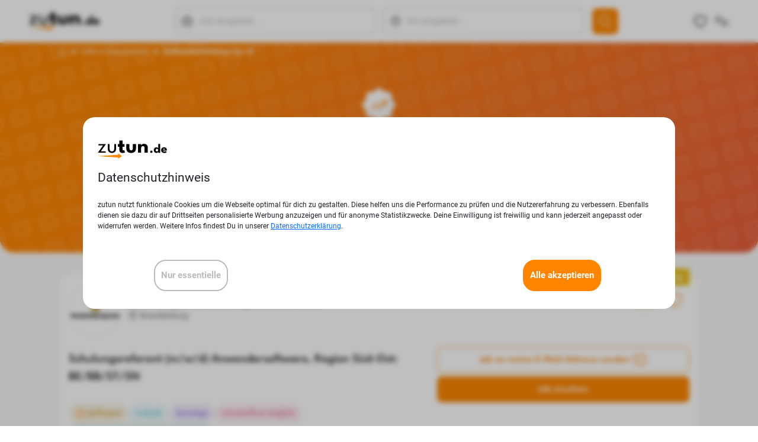

--- FILE ---
content_type: text/html; charset=UTF-8
request_url: https://zutun.de/brandenburg/jobs/top-10-jobs-softwareentwicklung
body_size: 10986
content:
<!DOCTYPE html>
<html>
            <head>
                                <meta charset="UTF-8">
                <meta name="viewport" content="width=device-width, initial-scale=1, maximum-scale=1">
            
    <meta name="description" content="Entdecke die Top 10 Softwareentwicklung Jobs in Brandenburg. Die meist geklickten Jobs der letzten 7 Tage.">
            <title> Brandenburg: Diese 10 Softwareentwicklung-Jobs sind gerade im Trend | zutun.de</title>

            <link rel="apple-touch-icon" sizes="180x180" href="/images/favicon/apple-touch-icon.png">
            <link rel="icon" type="image/png" sizes="32x32" href="/images/favicon/favicon-32x32.png">
            <link rel="icon" type="image/png" sizes="16x16" href="/images/favicon/favicon-16x16.png">
            <link rel="manifest" href="/images/favicon/site.webmanifest">
            <link rel="mask-icon" href="/images/favicon/safari-pinned-tab.svg" color="#5bbad5">
            <meta name="apple-mobile-web-app-title" content="zutun.de">
            <meta name="application-name" content="zutun.de">
            <meta name="msapplication-TileColor" content="#da532c">
            <meta name="theme-color" content="#ffffff">

            <meta name="ahrefs-site-verification" content="a781c30d3f153f6d9ce9249b677cf1bccc9c0219c071aa5f14d9e2d781860fc2">

                                <link rel="stylesheet" href="/build/app-v2.28dcf519.css">
                <link rel="stylesheet" href="/build/header-search-app.b378ba28.css">
                <link rel="stylesheet" href="/build/header-mobile-search-app.b378ba28.css">
            
    <link rel="stylesheet" href="/build/top-10-link-app.fcd568d5.css">

                                <script src="/build/runtime.725dd7e0.js" defer></script><script src="/build/app-v2.c6946782.js" defer></script>
                <script src="/build/menu.84ff6699.js" defer></script>
                <script src="/build/475.8336d991.js" defer></script><script src="/build/525.764bcb49.js" defer></script><script src="/build/82.1a6a9c3f.js" defer></script><script src="/build/240.92552722.js" defer></script><script src="/build/35.6180e949.js" defer></script><script src="/build/627.8c0012bf.js" defer></script><script src="/build/168.144f4069.js" defer></script><script src="/build/header-search-app.0f1a214b.js" defer></script>
                <script src="/build/header-mobile-search-app.20ccbb3e.js" defer></script>
                <script src="/build/favourites-link-v2.bebe5943.js" defer></script>
                                                        <script async src="https://www.googletagmanager.com/gtag/js?id=UA-30038314-1"></script>
                    <script>
                        window.dataLayer = window.dataLayer || [];
                        function gtag(){dataLayer.push(arguments);}
                        gtag('js', new Date());
                        gtag('config', 'UA-30038314-1');
                    </script>
                    <!-- Google tag (gtag.js) -->
                    <script async src="https://www.googletagmanager.com/gtag/js?id=G-LZYPVEGNSD"></script>
                    <script>
                        window.dataLayer = window.dataLayer || [];
                        function gtag(){dataLayer.push(arguments);}
                        gtag('js', new Date());
                        gtag('config', 'G-LZYPVEGNSD');
                    </script>
                                                            <script src="https://prod.statics.indeed.com/tmn-imp/v1/lazyload.min.js"></script>
                                                                                                <script src="/build/cookie-banner.6c906089.js" defer></script>
                                                                
    <script src="/build/140.dc79f588.js" defer></script><script src="/build/merken-button-v2.65e64663.js" defer></script>
    <script src="/build/top-10-link-app.596a7f03.js" defer></script>
    <script src="https://www.google.com/recaptcha/api.js" defer></script>
            <script>
            function onSubmit(token) {
                document.getElementById("jobchart_mail").submit();
            }
        </script>
        <script src="/build/send-job-mail.aaed5392.js" defer></script>
    <script>
        function onSubmitSendJobMail(token) {
            document.getElementById("sendJobByMail").submit();
        }
    </script>
            </head>
        <body>
            <header class="header d-flex align-items-center">
	<div class="container">
		<div class="row align-items-center justify-content-between ">
			<div class="col-auto brand d-flex align-items-center">
				<a href="/">
											<img src="/v2/images/zutun-logo.svg"/>
									</a>
			</div>
			<div id="header-search-app" class="col d-flex align-items-center justify-content-center d-none d-md-inline-flex"> </div>
			<div class="col-auto navigation d-flex align-items-center">
				<span class="search me-3 d-md-none">
					<span class="icon search-icon"><img src="/v2/icons/search.svg"/></span>
					<span class="icon search-filled-icon d-none"><img src="/v2/icons/search-filled.svg"/></span>
				</span>
				<span class="like icon me-3">
					<div id="favourites-link" class="header-favourites"></div>
				</span>
				<span class="menu">
					<span class="burger icon"><img src="/v2/icons/menu.svg"/></span>
					<span class="cross icon icon-small d-none"><img src="/v2/icons/cross.svg"/></span>
				</span>
			</div>
		</div>
	</div>
</header>
<div class="menu-wrapper d-none">
	<div class="container">
		<div class="row">
			<div class="col-12 col-lg-4 d-flex mb-3 justify-content-end justify-content-lg-center text-end text-lg-start right-line">
				<ul class="list-unstyled">
					<li class="heading">
						<img src="/v2/icons/top-company-badge.svg" class="me-2">
						Top 10 Unternehmen
					</li>
					<li class="mt-3 ms-lg-5">
						<a href="/top-10-unternehmen-staedte">Nach Städten</a>
					</li>
					<li class="mt-3 ms-lg-5">
						<a href="/top-10-unternehmen-staedte#Bundesländer">Nach Bundesländern</a>
					</li>
					<li class="mt-3 ms-lg-5">
						<a href="/jobs/top-10-unternehmen">
													Deutschlandweit
												</a>
					</li>
				</ul>
			</div>
			<div class="col-12 col-lg-4 d-flex mb-3 justify-content-end justify-content-lg-center text-end text-lg-start right-line">
				<ul class="list-unstyled">
					<li class="heading">
						<img src="/v2/icons/top-job-badge_l.svg" class="me-2">
						Top 10 Jobcharts
					</li>
					<li class="mt-3 ms-lg-5">
						<a href="/staedte">Nach Städten</a>
					</li>
				</ul>
			</div>

		</div>
	</div>
</div>

<div class="mobile-search-wrapper d-none" id="header-mobile-search-app"></div>

            <main class="content-wrapper">
                <!--div class="blur d-none"></div-->
                    <div class="job-teaser-wrapper">
        <div class="job-teaser-background job-teaser-background-softwareentwicklung">
            <div class="container container-content job-teaser-content text-center pb-5">
                <ol class="breadcrumb pb-1 pt-2 text-start">
                    <li>
                        <a href="/"><img src="/v2/icons/home.svg" class="home-icon" alt="Home"/></a>
                    </li>
                    <li>
                        <a href="/brandenburg">Jobs in Brandenburg</a>
                    </li>
                    <li class="fw-bold">
                        Softwareentwicklung Top 10
                    </li>
                </ol>
                <img src="/v2/icons/top-job-badge_xl_white.svg" class="top-10-badge mt-2 mt-lg-5 mb-2 mb-lg-5" alt="Top 10 Badge"/>
                <h1 class="display-3 fw-bold">Top 10 Softwareentwicklung-Jobs in<br><div class="city-select-container">
    <span id="top-10-dropdown-button" class="top-10-dropdown text-center p-2">Brandenburg</span>
    <div class="dropdown-container" id="top-10-dropdown-select-container">
        <div class="container mt-2 mb-4">
           <div class="row">
               <p class="top-10-dropdown-headline text-start">Ort</p>
               <div id="top-10-link-app" data-branche="softwareentwicklung"></div>
           </div>
        </div>
        <div class="top-10-dropdown-neighbours container">
            <div class="row">
                <p class="top-10-dropdown-headline text-start">In deiner Nähe</p>
                                    <a class="col-12 text-start py-3 px-4" href="/potsdam/jobs/top-10-jobs-softwareentwicklung">Potsdam</a>
                                    <a class="col-12 text-start py-3 px-4" href="/berlin/jobs/top-10-jobs-softwareentwicklung">Berlin</a>
                                    <a class="col-12 text-start py-3 px-4" href="/falkensee/jobs/top-10-jobs-softwareentwicklung">Falkensee</a>
                                    <a class="col-12 text-start py-3 px-4" href="/wittenberg/jobs/top-10-jobs-softwareentwicklung">Wittenberg</a>
                            </div>
        </div>
    </div>
</div>
<div id="city-select-container-overlay"></div></h1>
                <h4 class="fw-bold text-white text-center mt-4">Die meistgeklickten Jobs der letzten 7 Tage</h4>
            </div>
        </div>
    </div>

    <div class="container container-content">
                                                                                                <div class="mt-5 mb-2">
                            <div class="job-card d-flex flex-column h-100">

    <div class="rank-box row justify-content-end">
        <div class="col-4 text-center">
            <span class="rank rank-black fw-bold">1. Platz</span>
        </div>
        <div class="col-4 text-end">
                                                                <span class="rank rank-new fw-bold">Neu im Ranking</span>
                                    </div>
    </div>
    <div class="row gy-lg-4">
        <div class="col-auto pe-0">
                            <img class="logo" src="/media/logos/24-1915747795.gif" />
                    </div>
        <div class="col ps-0 d-flex align-items-start flex-column justify-content-center">
        <p class="company">Mecklenburgische Versicherungs-Gesellschaft a.G.</p>
        <p class="city d-flex"><img src="/v2/icons/location.svg" alt="map">Brandenburg</p>
        </div>
        <div class="col-auto">
            <div class="d-flex align-items-center mt-lg-2">
                                    <span class="tag orange text-uppercase">Neu</span>
                                <div id="MerkenButton-60805562" data-id="60805562" class="btn-save-job"></div>
            </div>
        </div>
    </div>
    <div class="mt-auto row">
        <div class="col-lg-7">
            <div class="row mt-3 gy-lg-3">
                <div class="col">
                    <p class="m-0 job-card-title">Schulungsreferent (m/w/d) Anwendersoftware, Region Süd-Ost: BE/BB/ST/SN</p>
                </div>
            </div>
            <div class="row mt-3 gy-lg-4">
                <div class="col d-flex align-items-start align-content-start flex-wrap gap-2">
                                <span class="tag job-icon orange"><img src="/v2/icons/branchen/software.svg" /> Software</span>
                
                                                                                                    <span class="tag blue">
                                                    Vollzeit                                            </span>
                
                
                                <span class="tag purple">Sonstige</span>
                
                                    <span class="tag pink">Homeoffice möglich</span>
                                                    <span class="tag dark-green">Gehöre zu den ersten Bewerbenden</span>
                                </div>
            </div>
        </div>
        <div class="col-lg-5">
            <div class="row mt-3 gy-2">
                <div class="col>">
                    <button class="btn btn-white w-100 send-job-mail-button icon" data-id="60805562">Job an meine E-Mail-Adresse senden  <img data-id="60805562" src="/v2/icons/mail.svg" /></button>
                </div>
                <div class="col">
                    <form action="/job/direct/60805562-schulungsreferent-m-w-d-anwendersoftware-region-sued-ost-be-bb-st-sn-mecklenburgische-versicherungs-gesellschaft-a-g-brandenburg" target="_blank" method="post">
                        <button type="submit" class="btn btn-orange w-100 ">Job ansehen</button>
                    </form>
                </div>
            </div>
        </div>
    </div>
</div>
                        </div>
                                                                                                            <div class="mt-5 mb-5 text-center">
                <img src="/v2/icons/radius-icon.png" class="top-10-badge" alt="Radius Icon">
                <p class="fs-5">Wir haben die Ergebnisse um weitere Angebote aus der Region ergänzt</p>
            </div>
                            <div class="mt-5 mb-2">
                    <div class="job-card d-flex flex-column h-100">

    <div class="rank-box row justify-content-end">
        <div class="col-4 text-center">
            <span class="rank rank-black fw-bold">2. Platz</span>
        </div>
        <div class="col-4 text-end">
                                                                <span class="rank rank-new fw-bold">Neu im Ranking</span>
                                    </div>
    </div>
    <div class="row gy-lg-4">
        <div class="col-auto pe-0">
                            <img class="logo" src="/v2/images/default-job-logo.png" />
                    </div>
        <div class="col ps-0 d-flex align-items-start flex-column justify-content-center">
        <p class="company">Deutsches Rundfunkarchiv</p>
        <p class="city d-flex"><img src="/v2/icons/location.svg" alt="map">Potsdam</p>
        </div>
        <div class="col-auto">
            <div class="d-flex align-items-center mt-lg-2">
                                    <span class="tag orange text-uppercase">Neu</span>
                                <div id="MerkenButton-60806229" data-id="60806229" class="btn-save-job"></div>
            </div>
        </div>
    </div>
    <div class="mt-auto row">
        <div class="col-lg-7">
            <div class="row mt-3 gy-lg-3">
                <div class="col">
                    <p class="m-0 job-card-title">IT-Java-Entwickler (m/w/d)</p>
                </div>
            </div>
            <div class="row mt-3 gy-lg-4">
                <div class="col d-flex align-items-start align-content-start flex-wrap gap-2">
                                <span class="tag job-icon orange"><img src="/v2/icons/branchen/software.svg" /> Software</span>
                
                                                                                                    <span class="tag blue">
                                                    Vollzeit                                            </span>
                
                
                                <span class="tag purple">IT, Telekommunikation</span>
                
                                                    <span class="tag dark-green">Gehöre zu den ersten Bewerbenden</span>
                                </div>
            </div>
        </div>
        <div class="col-lg-5">
            <div class="row mt-3 gy-2">
                <div class="col>">
                    <button class="btn btn-white w-100 send-job-mail-button icon" data-id="60806229">Job an meine E-Mail-Adresse senden  <img data-id="60806229" src="/v2/icons/mail.svg" /></button>
                </div>
                <div class="col">
                    <form action="/job/direct/60806229-it-java-entwickler-m-w-d-deutsches-rundfunkarchiv-potsdam" target="_blank" method="post">
                        <button type="submit" class="btn btn-orange w-100 ">Job ansehen</button>
                    </form>
                </div>
            </div>
        </div>
    </div>
</div>
                                    </div>
                            <div class="mt-5 mb-2">
                    <div class="job-card d-flex flex-column h-100">

    <div class="rank-box row justify-content-end">
        <div class="col-4 text-center">
            <span class="rank rank-black fw-bold">3. Platz</span>
        </div>
        <div class="col-4 text-end">
                                                                <span class="rank rank-new fw-bold">Neu im Ranking</span>
                                    </div>
    </div>
    <div class="row gy-lg-4">
        <div class="col-auto pe-0">
                            <img class="logo" src="/media/logos/24-1895292885.png" />
                    </div>
        <div class="col ps-0 d-flex align-items-start flex-column justify-content-center">
        <p class="company">ESFORIN SE</p>
        <p class="city d-flex"><img src="/v2/icons/location.svg" alt="map">Teltow</p>
        </div>
        <div class="col-auto">
            <div class="d-flex align-items-center mt-lg-2">
                                    <span class="tag orange text-uppercase">Neu</span>
                                <div id="MerkenButton-60804871" data-id="60804871" class="btn-save-job"></div>
            </div>
        </div>
    </div>
    <div class="mt-auto row">
        <div class="col-lg-7">
            <div class="row mt-3 gy-lg-3">
                <div class="col">
                    <p class="m-0 job-card-title">Python Developer - Trading Apps (m/w/d)</p>
                </div>
            </div>
            <div class="row mt-3 gy-lg-4">
                <div class="col d-flex align-items-start align-content-start flex-wrap gap-2">
                                <span class="tag job-icon orange"><img src="/v2/icons/branchen/software.svg" /> Software</span>
                
                                                                                                    <span class="tag blue">
                                                    Vollzeit                                            </span>
                
                
                                <span class="tag purple">Sonstige</span>
                
                                                    <span class="tag dark-green">Gehöre zu den ersten Bewerbenden</span>
                                </div>
            </div>
        </div>
        <div class="col-lg-5">
            <div class="row mt-3 gy-2">
                <div class="col>">
                    <button class="btn btn-white w-100 send-job-mail-button icon" data-id="60804871">Job an meine E-Mail-Adresse senden  <img data-id="60804871" src="/v2/icons/mail.svg" /></button>
                </div>
                <div class="col">
                    <form action="/job/direct/60804871-python-developer-trading-apps-m-w-d-esforin-se-teltow" target="_blank" method="post">
                        <button type="submit" class="btn btn-orange w-100 ">Job ansehen</button>
                    </form>
                </div>
            </div>
        </div>
    </div>
</div>
                                    </div>
                            <div class="mt-5 mb-2">
                    <div class="job-card d-flex flex-column h-100">

    <div class="rank-box row justify-content-end">
        <div class="col-4 text-center">
            <span class="rank rank-black fw-bold">4. Platz</span>
        </div>
        <div class="col-4 text-end">
                                                                <span class="rank rank-up fw-bold">▲ +1</span>
                                    </div>
    </div>
    <div class="row gy-lg-4">
        <div class="col-auto pe-0">
                            <img class="logo" src="/media/logos/26-4677115490" />
                    </div>
        <div class="col ps-0 d-flex align-items-start flex-column justify-content-center">
        <p class="company">Optimus Search</p>
        <p class="city d-flex"><img src="/v2/icons/location.svg" alt="map">Berlin</p>
        </div>
        <div class="col-auto">
            <div class="d-flex align-items-center mt-lg-2">
                                    <span class="tag orange text-uppercase">Neu</span>
                                <div id="MerkenButton-60735166" data-id="60735166" class="btn-save-job"></div>
            </div>
        </div>
    </div>
    <div class="mt-auto row">
        <div class="col-lg-7">
            <div class="row mt-3 gy-lg-3">
                <div class="col">
                    <p class="m-0 job-card-title">TEAMLEITER C++ | WINDOWS APPLIKATIONEN | HANNOVER | BIS ZU 95.000 €</p>
                </div>
            </div>
            <div class="row mt-3 gy-lg-4">
                <div class="col d-flex align-items-start align-content-start flex-wrap gap-2">
                                <span class="tag job-icon orange"><img src="/v2/icons/branchen/software.svg" /> Software</span>
                
                                                                                                    <span class="tag blue">
                                                    Vollzeit                                            </span>
                
                
                                <span class="tag purple">Personalberatung/Arbeitsvermittlung</span>
                
                                                    <span class="tag dark-green">Gehöre zu den ersten Bewerbenden</span>
                                </div>
            </div>
        </div>
        <div class="col-lg-5">
            <div class="row mt-3 gy-2">
                <div class="col>">
                    <button class="btn btn-white w-100 send-job-mail-button icon" data-id="60735166">Job an meine E-Mail-Adresse senden  <img data-id="60735166" src="/v2/icons/mail.svg" /></button>
                </div>
                <div class="col">
                    <form action="/job/direct/60735166-teamleiter-c-windows-applikationen-hannover-bis-zu-95-000-optimus-search-berlin" target="_blank" method="post">
                        <button type="submit" class="btn btn-orange w-100 ">Job ansehen</button>
                    </form>
                </div>
            </div>
        </div>
    </div>
</div>
                                    </div>
                            <div class="mt-5 mb-2">
                    <div class="job-card d-flex flex-column h-100">

    <div class="rank-box row justify-content-end">
        <div class="col-4 text-center">
            <span class="rank rank-black fw-bold">5. Platz</span>
        </div>
        <div class="col-4 text-end">
                                                                <span class="rank rank-new fw-bold">Neu im Ranking</span>
                                    </div>
    </div>
    <div class="row gy-lg-4">
        <div class="col-auto pe-0">
                            <img class="logo" src="/media/logos/24-1898454175.png" />
                    </div>
        <div class="col ps-0 d-flex align-items-start flex-column justify-content-center">
        <p class="company">LUNOS Lüftungstechnik GmbH &amp; Co. KG für Raumluftsysteme</p>
        <p class="city d-flex"><img src="/v2/icons/location.svg" alt="map">Berlin</p>
        </div>
        <div class="col-auto">
            <div class="d-flex align-items-center mt-lg-2">
                                    <span class="tag orange text-uppercase">Neu</span>
                                <div id="MerkenButton-60804411" data-id="60804411" class="btn-save-job"></div>
            </div>
        </div>
    </div>
    <div class="mt-auto row">
        <div class="col-lg-7">
            <div class="row mt-3 gy-lg-3">
                <div class="col">
                    <p class="m-0 job-card-title">Elektronik- und Softwareingenieur - Embedded Software (m/w/d)</p>
                </div>
            </div>
            <div class="row mt-3 gy-lg-4">
                <div class="col d-flex align-items-start align-content-start flex-wrap gap-2">
                                <span class="tag job-icon orange"><img src="/v2/icons/branchen/software.svg" /> Software</span>
                
                                                                                                    <span class="tag blue">
                                                    Vollzeit                                            </span>
                
                
                                <span class="tag purple">Entwicklung - Elektrotechnik</span>
                
                                                    <span class="tag dark-green">Gehöre zu den ersten Bewerbenden</span>
                                </div>
            </div>
        </div>
        <div class="col-lg-5">
            <div class="row mt-3 gy-2">
                <div class="col>">
                    <button class="btn btn-white w-100 send-job-mail-button icon" data-id="60804411">Job an meine E-Mail-Adresse senden  <img data-id="60804411" src="/v2/icons/mail.svg" /></button>
                </div>
                <div class="col">
                    <form action="/job/direct/60804411-elektronik-und-softwareingenieur-embedded-software-m-w-d-lunos-lueftungstechnik-gmbh-co-kg-fuer-raumluftsysteme-berlin" target="_blank" method="post">
                        <button type="submit" class="btn btn-orange w-100 ">Job ansehen</button>
                    </form>
                </div>
            </div>
        </div>
    </div>
</div>
                                    </div>
                            <div class="mt-5 mb-2">
                    <div class="job-card d-flex flex-column h-100">

    <div class="rank-box row justify-content-end">
        <div class="col-4 text-center">
            <span class="rank rank-black fw-bold">6. Platz</span>
        </div>
        <div class="col-4 text-end">
                                                                <span class="rank rank-new fw-bold">Neu im Ranking</span>
                                    </div>
    </div>
    <div class="row gy-lg-4">
        <div class="col-auto pe-0">
                            <img class="logo" src="/media/logos/45-13583339.gif" />
                    </div>
        <div class="col ps-0 d-flex align-items-start flex-column justify-content-center">
        <p class="company">CONTACT Software GmbH</p>
        <p class="city d-flex"><img src="/v2/icons/location.svg" alt="map">Berlin</p>
        </div>
        <div class="col-auto">
            <div class="d-flex align-items-center mt-lg-2">
                                    <span class="tag orange text-uppercase">Neu</span>
                                <div id="MerkenButton-60797530" data-id="60797530" class="btn-save-job"></div>
            </div>
        </div>
    </div>
    <div class="mt-auto row">
        <div class="col-lg-7">
            <div class="row mt-3 gy-lg-3">
                <div class="col">
                    <p class="m-0 job-card-title">Senior Anwendungsentwickler*in - Solution Engineering</p>
                </div>
            </div>
            <div class="row mt-3 gy-lg-4">
                <div class="col d-flex align-items-start align-content-start flex-wrap gap-2">
                                <span class="tag job-icon orange"><img src="/v2/icons/branchen/software.svg" /> Software</span>
                
                                                                                                    <span class="tag blue">
                                                    Vollzeit                                            </span>
                
                
                                <span class="tag purple">IT &amp; Internet</span>
                
                                    <span class="tag pink">Homeoffice möglich</span>
                                                    <span class="tag dark-green">Gehöre zu den ersten Bewerbenden</span>
                                </div>
            </div>
        </div>
        <div class="col-lg-5">
            <div class="row mt-3 gy-2">
                <div class="col>">
                    <button class="btn btn-white w-100 send-job-mail-button icon" data-id="60797530">Job an meine E-Mail-Adresse senden  <img data-id="60797530" src="/v2/icons/mail.svg" /></button>
                </div>
                <div class="col">
                    <form action="/job/direct/60797530-senior-anwendungsentwickler-in-solution-engineering-contact-software-gmbh-berlin" target="_blank" method="post">
                        <button type="submit" class="btn btn-orange w-100 ">Job ansehen</button>
                    </form>
                </div>
            </div>
        </div>
    </div>
</div>
                                    </div>
                            <div class="mt-5 mb-2">
                    <div class="job-card d-flex flex-column h-100">

    <div class="rank-box row justify-content-end">
        <div class="col-4 text-center">
            <span class="rank rank-black fw-bold">7. Platz</span>
        </div>
        <div class="col-4 text-end">
                                                                <span class="rank rank-down fw-bold">▼ -6</span>
                                    </div>
    </div>
    <div class="row gy-lg-4">
        <div class="col-auto pe-0">
                            <img class="logo" src="/media/logos/28-1355661" />
                    </div>
        <div class="col ps-0 d-flex align-items-start flex-column justify-content-center">
        <p class="company">DMK E-BUSINESS GmbH</p>
        <p class="city d-flex"><img src="/v2/icons/location.svg" alt="map">Potsdam</p>
        </div>
        <div class="col-auto">
            <div class="d-flex align-items-center mt-lg-2">
                                    <span class="tag orange text-uppercase">Neu</span>
                                <div id="MerkenButton-60795888" data-id="60795888" class="btn-save-job"></div>
            </div>
        </div>
    </div>
    <div class="mt-auto row">
        <div class="col-lg-7">
            <div class="row mt-3 gy-lg-3">
                <div class="col">
                    <p class="m-0 job-card-title">Senior Backend Entwickler TYPO3 (m/w/d)</p>
                </div>
            </div>
            <div class="row mt-3 gy-lg-4">
                <div class="col d-flex align-items-start align-content-start flex-wrap gap-2">
                                <span class="tag job-icon orange"><img src="/v2/icons/branchen/software.svg" /> Software</span>
                
                                                                                                    <span class="tag blue">
                                                    Vollzeit                                            </span>
                
                
                                <span class="tag purple">
             IT /Informationstechnologie:
                      Software-/Web-Entwicklung           </span>
                
                                                    <span class="tag dark-green">Gehöre zu den ersten Bewerbenden</span>
                                </div>
            </div>
        </div>
        <div class="col-lg-5">
            <div class="row mt-3 gy-2">
                <div class="col>">
                    <button class="btn btn-white w-100 send-job-mail-button icon" data-id="60795888">Job an meine E-Mail-Adresse senden  <img data-id="60795888" src="/v2/icons/mail.svg" /></button>
                </div>
                <div class="col">
                    <form action="/job/direct/60795888-senior-backend-entwickler-typo3-m-w-d-dmk-e-business-gmbh-potsdam" target="_blank" method="post">
                        <button type="submit" class="btn btn-orange w-100 ">Job ansehen</button>
                    </form>
                </div>
            </div>
        </div>
    </div>
</div>
                                    </div>
                            <div class="mt-5 mb-2">
                    <div class="job-card d-flex flex-column h-100">

    <div class="rank-box row justify-content-end">
        <div class="col-4 text-center">
            <span class="rank rank-black fw-bold">8. Platz</span>
        </div>
        <div class="col-4 text-end">
                                                                <span class="rank rank-new fw-bold">Neu im Ranking</span>
                                    </div>
    </div>
    <div class="row gy-lg-4">
        <div class="col-auto pe-0">
                            <img class="logo" src="/media/logos/24-1910951245.gif" />
                    </div>
        <div class="col ps-0 d-flex align-items-start flex-column justify-content-center">
        <p class="company">Deutsche Umwelthilfe e.V.</p>
        <p class="city d-flex"><img src="/v2/icons/location.svg" alt="map">Berlin</p>
        </div>
        <div class="col-auto">
            <div class="d-flex align-items-center mt-lg-2">
                                    <span class="tag orange text-uppercase">Neu</span>
                                <div id="MerkenButton-60795046" data-id="60795046" class="btn-save-job"></div>
            </div>
        </div>
    </div>
    <div class="mt-auto row">
        <div class="col-lg-7">
            <div class="row mt-3 gy-lg-3">
                <div class="col">
                    <p class="m-0 job-card-title">Full-Stack-Developer*in</p>
                </div>
            </div>
            <div class="row mt-3 gy-lg-4">
                <div class="col d-flex align-items-start align-content-start flex-wrap gap-2">
                                <span class="tag job-icon orange"><img src="/v2/icons/branchen/software.svg" /> Software</span>
                
                                                                                                    <span class="tag blue">
                                                    Vollzeit                                            </span>
                
                
                                <span class="tag purple">Softwareentwicklung</span>
                
                                                    <span class="tag dark-green">Gehöre zu den ersten Bewerbenden</span>
                                </div>
            </div>
        </div>
        <div class="col-lg-5">
            <div class="row mt-3 gy-2">
                <div class="col>">
                    <button class="btn btn-white w-100 send-job-mail-button icon" data-id="60795046">Job an meine E-Mail-Adresse senden  <img data-id="60795046" src="/v2/icons/mail.svg" /></button>
                </div>
                <div class="col">
                    <form action="/job/direct/60795046-full-stack-developer-in-deutsche-umwelthilfe-e-v-berlin" target="_blank" method="post">
                        <button type="submit" class="btn btn-orange w-100 ">Job ansehen</button>
                    </form>
                </div>
            </div>
        </div>
    </div>
</div>
                                    </div>
                            <div class="mt-5 mb-2">
                    <div class="job-card d-flex flex-column h-100">

    <div class="rank-box row justify-content-end">
        <div class="col-4 text-center">
            <span class="rank rank-black fw-bold">9. Platz</span>
        </div>
        <div class="col-4 text-end">
                                                                <span class="rank rank-new fw-bold">Neu im Ranking</span>
                                    </div>
    </div>
    <div class="row gy-lg-4">
        <div class="col-auto pe-0">
                            <img class="logo" src="/media/logos/24-1910874375.gif" />
                    </div>
        <div class="col ps-0 d-flex align-items-start flex-column justify-content-center">
        <p class="company">Kommunaler Schadenausgleich der Länder BB, MV, SN, ST und TH</p>
        <p class="city d-flex"><img src="/v2/icons/location.svg" alt="map">Berlin</p>
        </div>
        <div class="col-auto">
            <div class="d-flex align-items-center mt-lg-2">
                                    <span class="tag orange text-uppercase">Neu</span>
                                <div id="MerkenButton-60795048" data-id="60795048" class="btn-save-job"></div>
            </div>
        </div>
    </div>
    <div class="mt-auto row">
        <div class="col-lg-7">
            <div class="row mt-3 gy-lg-3">
                <div class="col">
                    <p class="m-0 job-card-title">Softwareentwickler /  Full-Stack-Web-Developer (w/m/d)</p>
                </div>
            </div>
            <div class="row mt-3 gy-lg-4">
                <div class="col d-flex align-items-start align-content-start flex-wrap gap-2">
                                <span class="tag job-icon orange"><img src="/v2/icons/branchen/software.svg" /> Software</span>
                
                                                                                                    <span class="tag blue">
                                                    Vollzeit                                            </span>
                
                
                                <span class="tag purple">Softwareentwicklung</span>
                
                                                    <span class="tag dark-green">Gehöre zu den ersten Bewerbenden</span>
                                </div>
            </div>
        </div>
        <div class="col-lg-5">
            <div class="row mt-3 gy-2">
                <div class="col>">
                    <button class="btn btn-white w-100 send-job-mail-button icon" data-id="60795048">Job an meine E-Mail-Adresse senden  <img data-id="60795048" src="/v2/icons/mail.svg" /></button>
                </div>
                <div class="col">
                    <form action="/job/direct/60795048-softwareentwickler-full-stack-web-developer-w-m-d-kommunaler-schadenausgleich-der-laender-bb-mv-sn-st-und-th-berlin" target="_blank" method="post">
                        <button type="submit" class="btn btn-orange w-100 ">Job ansehen</button>
                    </form>
                </div>
            </div>
        </div>
    </div>
</div>
                                    </div>
                            <div class="mt-5 mb-2">
                    <div class="job-card d-flex flex-column h-100">

    <div class="rank-box row justify-content-end">
        <div class="col-4 text-center">
            <span class="rank rank-black fw-bold">10. Platz</span>
        </div>
        <div class="col-4 text-end">
                                                                <span class="rank rank-down fw-bold">▼ -2</span>
                                    </div>
    </div>
    <div class="row gy-lg-4">
        <div class="col-auto pe-0">
                            <img class="logo" src="/media/logos/26-4697673639" />
                    </div>
        <div class="col ps-0 d-flex align-items-start flex-column justify-content-center">
        <p class="company">AWS EMEA SARL (Germany Branch)</p>
        <p class="city d-flex"><img src="/v2/icons/location.svg" alt="map">Berlin</p>
        </div>
        <div class="col-auto">
            <div class="d-flex align-items-center mt-lg-2">
                                    <span class="tag orange text-uppercase">Neu</span>
                                <div id="MerkenButton-60735434" data-id="60735434" class="btn-save-job"></div>
            </div>
        </div>
    </div>
    <div class="mt-auto row">
        <div class="col-lg-7">
            <div class="row mt-3 gy-lg-3">
                <div class="col">
                    <p class="m-0 job-card-title">Software Development Manager, AWS Security, AWS Security</p>
                </div>
            </div>
            <div class="row mt-3 gy-lg-4">
                <div class="col d-flex align-items-start align-content-start flex-wrap gap-2">
                                <span class="tag job-icon orange"><img src="/v2/icons/branchen/software.svg" /> Software</span>
                
                                                                                                    <span class="tag blue">
                                                    Vollzeit                                            </span>
                
                
                                <span class="tag purple">Internet/Multimedia/New Media</span>
                
                                                    <span class="tag dark-green">Gehöre zu den ersten Bewerbenden</span>
                                </div>
            </div>
        </div>
        <div class="col-lg-5">
            <div class="row mt-3 gy-2">
                <div class="col>">
                    <button class="btn btn-white w-100 send-job-mail-button icon" data-id="60735434">Job an meine E-Mail-Adresse senden  <img data-id="60735434" src="/v2/icons/mail.svg" /></button>
                </div>
                <div class="col">
                    <form action="/job/direct/60735434-software-development-manager-aws-security-aws-security-aws-emea-sarl-germany-branch-berlin" target="_blank" method="post">
                        <button type="submit" class="btn btn-orange w-100 ">Job ansehen</button>
                    </form>
                </div>
            </div>
        </div>
    </div>
</div>
                                    </div>
                                    

                    <div class="mt-3 mt-lg-5 mb-3 mb-lg-5">
                <div class="newsletter">
    <div class="row align-items-center gap-3 gap-lg-5">
        <div class="col-lg">
            <img class="d-none d-lg-block img-fluid" src="/images/newsletter-img-softwareentwicklung-desktop.png">
            <img class="d-lg-none w-100 mb-3" src="/images/newsletter-img-softwareentwicklung-mobile.png">
        </div>
        <div class="col-lg mt-2">
            <div class="container">
                <div class="px-lg-5 px-3">
                    <h2 class="mt-lg-4 mb-lg-4 display-5 fw-bold text-white">Verpasse keine neuen Softwareentwicklung-Jobs in Brandenburg mehr</h2>
                    <p class="mt-3 mb-4 fs-5 text-grey">Mit unserem Newsletter hast du die Top-10 Softwareentwicklung-Jobs immer im Blick. Jede Woche neu.</p>
                    <form name="jobchart_mail" method="post" id="jobchart_mail">
                    <input type="hidden" id="jobchart_mail_citySlug" name="jobchart_mail[citySlug]" value="brandenburg" />
                    <input type="hidden" id="jobchart_mail_branche" name="jobchart_mail[branche]" value="softwareentwicklung" />
                    <div class="row mt-2">
                        <div class="col">
                            <input type="email" id="jobchart_mail_mailAddress" name="jobchart_mail[mailAddress]" required="required" placeholder="E-Mail-Adresse eingeben.." class="search-input form-control" />
                        </div>
                        <div class="col-auto">
                            <button type="submit" id="jobchart_mail_submit" name="jobchart_mail[submit]" class="btn btn-orange g-recaptcha" data-callback="onSubmit" data-action="submit" data-sitekey="6LdeUEkkAAAAAO6aM3pq3M37nuSzQDUUgIPqjf8i"><svg xmlns="http://www.w3.org/2000/svg" width="14" height="14" viewBox="0 0 14 14" fill="none">
                            <path d="M1 1H13V13" stroke="white" stroke-width="1.5" stroke-linecap="round" stroke-linejoin="round"/>
                            <path d="M1 13L13 1" stroke="white" stroke-width="1.5" stroke-linecap="round"/>
                        </svg></button>
                        </div>
                    </div>
                    
                    </form>
                    <p class="mt-4 small text-grey">Wenn du auf "Anmelden" klickst, stimmst du unseren <a href="/nutzungsbedingungen" class="text-white small">Nutzungsbedingungen</a> und unserer <a href="/datenschutz" class="text-white small">Datenschutzerklärung</a> zu. Wir schicken dir einmal pro Woche die Top 10 Softwareentwicklung-Jobcharts aus Brandenburg zu. Du kannst dich jederzeit wieder abmelden.</p>
                </div>
            </div>
        </div>
    </div>

</div>
            </div>
        


    </div>
    <div class="mt-5 pt-5 mb-5">
    <div class="job-teaser-wrapper">
        <div class="job-teaser-background job-teaser-background-softwareentwicklung">
            <div class="container container-content job-teaser-content text-center pb-5 pt-3 overflow-hidden near-top-10">
                <img src="/v2/icons/top-job-badge_xl_white.svg" class="top-10-badge mt-5 mb-5" alt="Top 10 Badge"/>
                <h3 class="display-5 fw-bold text-white">Top 10 Softwareentwicklung-Jobs in deiner Nähe</h3>
                <p class="fs-4 text-white text-center mt-4 mb-5">Entdecke weitere Top 10 Softwareentwicklung-Jobs in deiner Nähe</p>
                <div class="row row-cols-2 row-cols-lg-4 g-4 text-start">
                                            <div class="col d-flex">
                            <div class="pb-1 pb-lg-3 px-3 px-lg-4 d-flex flex-column landingpage-card picture-card">
                                <img src="/media/landingpage/potsdam_groesste_arbeitgeber.jpeg" class="img-top">
                                <img src="/v2/icons/top-job-badge_l.svg" class="picture-card-badge" />
                                 <div class="row pt-3">
                                    <p class="fs-3 fw-bold lh-1">Top 10 Softwareentwicklung-Jobs in <span class="fs-3 fw-bold text-orange">Potsdam</span></p>
                                </div>
                                <div class="mt-auto">
                                    <div class="row pt-2 pb-2">
                                        <div class="container">
                                            <a href="/potsdam/jobs/top-10-jobs-softwareentwicklung" class="btn btn-round btn-orange w-100">Ansehen</a>
                                        </div>
                                    </div>
                                </div>
                            </div>
                        </div>
                                            <div class="col d-flex">
                            <div class="pb-1 pb-lg-3 px-3 px-lg-4 d-flex flex-column landingpage-card picture-card">
                                <img src="/media/landingpage/berlin_groesste_arbeitgeber.jpeg" class="img-top">
                                <img src="/v2/icons/top-job-badge_l.svg" class="picture-card-badge" />
                                 <div class="row pt-3">
                                    <p class="fs-3 fw-bold lh-1">Top 10 Softwareentwicklung-Jobs in <span class="fs-3 fw-bold text-orange">Berlin</span></p>
                                </div>
                                <div class="mt-auto">
                                    <div class="row pt-2 pb-2">
                                        <div class="container">
                                            <a href="/berlin/jobs/top-10-jobs-softwareentwicklung" class="btn btn-round btn-orange w-100">Ansehen</a>
                                        </div>
                                    </div>
                                </div>
                            </div>
                        </div>
                                            <div class="col d-flex">
                            <div class="pb-1 pb-lg-3 px-3 px-lg-4 d-flex flex-column landingpage-card picture-card">
                                <img src="/media/landingpage/falkensee_groesste_arbeitgeber.jpeg" class="img-top">
                                <img src="/v2/icons/top-job-badge_l.svg" class="picture-card-badge" />
                                 <div class="row pt-3">
                                    <p class="fs-3 fw-bold lh-1">Top 10 Softwareentwicklung-Jobs in <span class="fs-3 fw-bold text-orange">Falkensee</span></p>
                                </div>
                                <div class="mt-auto">
                                    <div class="row pt-2 pb-2">
                                        <div class="container">
                                            <a href="/falkensee/jobs/top-10-jobs-softwareentwicklung" class="btn btn-round btn-orange w-100">Ansehen</a>
                                        </div>
                                    </div>
                                </div>
                            </div>
                        </div>
                                            <div class="col d-flex">
                            <div class="pb-1 pb-lg-3 px-3 px-lg-4 d-flex flex-column landingpage-card picture-card">
                                <img src="/media/landingpage/wittenberg_groesste_arbeitgeber.jpeg" class="img-top">
                                <img src="/v2/icons/top-job-badge_l.svg" class="picture-card-badge" />
                                 <div class="row pt-3">
                                    <p class="fs-3 fw-bold lh-1">Top 10 Softwareentwicklung-Jobs in <span class="fs-3 fw-bold text-orange">Wittenberg</span></p>
                                </div>
                                <div class="mt-auto">
                                    <div class="row pt-2 pb-2">
                                        <div class="container">
                                            <a href="/wittenberg/jobs/top-10-jobs-softwareentwicklung" class="btn btn-round btn-orange w-100">Ansehen</a>
                                        </div>
                                    </div>
                                </div>
                            </div>
                        </div>
                                    </div>
            </div>
        </div>
    </div>
</div>
    <div class="container container-content near-top-10">
    <div class="text-center pt-5 pb-5">
        <h2 class="display-5 fw-bold text-orange">Top 10 Arbeitgeber in deiner Nähe</h2>
        <p class="fs-4 text-grey text-center mt-4 mb-5">Kennst du schon die größten Arbeitgeber in deiner Umgebung?</p>
        <div class="row row-cols-1 row-cols-lg-2 g-5 mx-lg-5">
                            <div class="col">
                    <div class="top-10-landingpage-card mb-lg-3">
                        <div class="row g-0">
                            <div class="col-6 picture-card">
                                    <img src="/media/landingpage/brandenburg_groesste_arbeitgeber.jpeg" class="img-left" alt="Bild der Stadt Brandenburg"/>
                                    <img src="/v2/icons/top-company-badge.svg" class="picture-card-badge picture-card-top-10-badge" alt="Top 10 Company Badge"/>
                            </div>
                            <div class="col-6 py-4 pe-4 ps-3">
                                <div class="row text-start">
                                    <p class="fs-3 fw-bold lh-1">Top 10 Arbeitgeber in <span class="fs-3 fw-bold text-orange">Brandenburg</span></p>
                                </div>
                                <div class="row mt-auto">
                                    <div class="container">
                                        <a href="/brandenburg/jobs/top-10-arbeitgeber" class="btn btn-round btn-orange w-100">Ansehen</a>
                                    </div>
                                </div>
                            </div>
                        </div>
                    </div>
                </div>
                            <div class="col">
                    <div class="top-10-landingpage-card mb-lg-3">
                        <div class="row g-0">
                            <div class="col-6 picture-card">
                                    <img src="/media/landingpage/potsdam_groesste_arbeitgeber.jpeg" class="img-left" alt="Bild der Stadt Potsdam"/>
                                    <img src="/v2/icons/top-company-badge.svg" class="picture-card-badge picture-card-top-10-badge" alt="Top 10 Company Badge"/>
                            </div>
                            <div class="col-6 py-4 pe-4 ps-3">
                                <div class="row text-start">
                                    <p class="fs-3 fw-bold lh-1">Top 10 Arbeitgeber in <span class="fs-3 fw-bold text-orange">Potsdam</span></p>
                                </div>
                                <div class="row mt-auto">
                                    <div class="container">
                                        <a href="/potsdam/jobs/top-10-arbeitgeber" class="btn btn-round btn-orange w-100">Ansehen</a>
                                    </div>
                                </div>
                            </div>
                        </div>
                    </div>
                </div>
                            <div class="col">
                    <div class="top-10-landingpage-card mb-lg-3">
                        <div class="row g-0">
                            <div class="col-6 picture-card">
                                    <img src="/media/landingpage/berlin_groesste_arbeitgeber.jpeg" class="img-left" alt="Bild der Stadt Berlin"/>
                                    <img src="/v2/icons/top-company-badge.svg" class="picture-card-badge picture-card-top-10-badge" alt="Top 10 Company Badge"/>
                            </div>
                            <div class="col-6 py-4 pe-4 ps-3">
                                <div class="row text-start">
                                    <p class="fs-3 fw-bold lh-1">Top 10 Arbeitgeber in <span class="fs-3 fw-bold text-orange">Berlin</span></p>
                                </div>
                                <div class="row mt-auto">
                                    <div class="container">
                                        <a href="/berlin/jobs/top-10-arbeitgeber" class="btn btn-round btn-orange w-100">Ansehen</a>
                                    </div>
                                </div>
                            </div>
                        </div>
                    </div>
                </div>
                            <div class="col">
                    <div class="top-10-landingpage-card mb-lg-3">
                        <div class="row g-0">
                            <div class="col-6 picture-card">
                                    <img src="/media/landingpage/falkensee_groesste_arbeitgeber.jpeg" class="img-left" alt="Bild der Stadt Falkensee"/>
                                    <img src="/v2/icons/top-company-badge.svg" class="picture-card-badge picture-card-top-10-badge" alt="Top 10 Company Badge"/>
                            </div>
                            <div class="col-6 py-4 pe-4 ps-3">
                                <div class="row text-start">
                                    <p class="fs-3 fw-bold lh-1">Top 10 Arbeitgeber in <span class="fs-3 fw-bold text-orange">Falkensee</span></p>
                                </div>
                                <div class="row mt-auto">
                                    <div class="container">
                                        <a href="/falkensee/jobs/top-10-arbeitgeber" class="btn btn-round btn-orange w-100">Ansehen</a>
                                    </div>
                                </div>
                            </div>
                        </div>
                    </div>
                </div>
                    </div>
    </div>
</div>

                <div id="send-job-by-mail-container" class="container container-content">
    <div class="row mt-4 justify-content-center">
        <div class="col-auto">
            <img src="/v2/icons/mail-overlay.svg" style="height: 76px;width: 76px;"/>
        </div>
    </div>
    <div class="row">
        <h2 class="mt-4">Dieses Jobangebot an meine E-Mail-Adresse senden</h2>
        <p class="fs-5 mt-3">So geht es nicht verloren und du kannst du dich später entspannt bewerben.</p>
    </div>
    <form name="send_by_mail" method="post" id="sendJobByMail">
    <input type="hidden" name="requestType" value="sendByMail" />
    <input type="hidden" id="send_by_mail_jobId" name="send_by_mail[jobId]" />
    <input type="email" id="send_by_mail_mailAddress" name="send_by_mail[mailAddress]" required="required" placeholder="E-Mail-Adresse eingeben..." class="form-control" />
    <p class="text-grey">Du bekommst nur einmalig eine Mail mit diesem Jobangebot.</p>
    <div class="container">
        <div id="submit-wrapper" class="row mt-3">
            <button type="submit" id="send_by_mail_submit" name="send_by_mail[submit]" class="btn btn-round btn-orange w-100 g-recaptcha" data-callback="onSubmitSendJobMail" data-action="submit" data-sitekey="6LdeUEkkAAAAAO6aM3pq3M37nuSzQDUUgIPqjf8i">Senden</button>
            <div id="submit-loading-image" class="justify-content-center align-items-center">
                <img alt="Senden..." src="[data-uri]"/>
            </div>
        </div>
        
    </div>
    </form>
    <div class="row mt-4">
        <p id="close-button" class="fs-5 fw-bold text-center">Abbrechen</p>
    </div>
</div>
<div id="send-job-by-mail-overlay"></div>

            </main>

            <footer class="footer">
	<div class="container">
		<div class="row pt-5">
			<div class="col-6 col-sm-3">
				<ul class="list-unstyled">
					<li class="heading pb-1">Top 10 Arbeitgeber</li>
					<li class="pb-1">
						<a href="/top-10-unternehmen-staedte">Nach Städten</a>
					</li>
					<li class="pb-1">
						<a href="/top-10-unternehmen-staedte#Bundesländer">Nach Bundesländern</a>
					</li>
					<li>
						<a href="/jobs/top-10-unternehmen">
													Deutschlandweit
												</a>
					</li>
				</ul>
			</div>
			<div class="col-6 col-sm-3">
				<ul class="list-unstyled">
					<li class="heading pb-1">Jobseiten</li>
					<li class="pb-1">
						<a href="/staedte">Beliebte Jobs</a>
					</li>
				</ul>
			</div>
		</div>
		<div class="row">
			<div class="col-3">
									<img class="logo" src="/v2/images/zutun-de_Logo_white.svg"/>
							</div>
			<div class="col-9 d-flex align-items-center justify-content-end">
				<span class="d-inline d-sm-none">
					<a href="/kontakt">Kontakt</a>
				</span>
			</div>
		</div>
		<div class="row justify-content-end pb-3">
			<hr class="m-0 mt-4 mb-2">
			<div class="col-12 col-sm-8 col-lg-6 align-self-end justify-content-end">
				<ul class="list-unstyled list-group list-group-horizontal d-flex justify-content-between">
					<li class="">
						<a href="/nutzungsbedingungen">Nutzungsbedingungen</a>
					</li>
					<li class="">
						<a href="/impressum">Impressum</a>
					</li>
					<li class="">
						<a href="/datenschutz">Datenschutz</a>
					</li>
					<li class="d-none d-sm-inline">
						<a href="/kontakt">Kontakt</a>
					</li>
				</ul>
			</div>
		</div>
	</div>
</footer>

    </body>
</html>


--- FILE ---
content_type: text/html; charset=utf-8
request_url: https://www.google.com/recaptcha/api2/anchor?ar=1&k=6LdeUEkkAAAAAO6aM3pq3M37nuSzQDUUgIPqjf8i&co=aHR0cHM6Ly96dXR1bi5kZTo0NDM.&hl=en&v=N67nZn4AqZkNcbeMu4prBgzg&size=invisible&sa=submit&anchor-ms=20000&execute-ms=30000&cb=3eexdqdwqe0z
body_size: 49382
content:
<!DOCTYPE HTML><html dir="ltr" lang="en"><head><meta http-equiv="Content-Type" content="text/html; charset=UTF-8">
<meta http-equiv="X-UA-Compatible" content="IE=edge">
<title>reCAPTCHA</title>
<style type="text/css">
/* cyrillic-ext */
@font-face {
  font-family: 'Roboto';
  font-style: normal;
  font-weight: 400;
  font-stretch: 100%;
  src: url(//fonts.gstatic.com/s/roboto/v48/KFO7CnqEu92Fr1ME7kSn66aGLdTylUAMa3GUBHMdazTgWw.woff2) format('woff2');
  unicode-range: U+0460-052F, U+1C80-1C8A, U+20B4, U+2DE0-2DFF, U+A640-A69F, U+FE2E-FE2F;
}
/* cyrillic */
@font-face {
  font-family: 'Roboto';
  font-style: normal;
  font-weight: 400;
  font-stretch: 100%;
  src: url(//fonts.gstatic.com/s/roboto/v48/KFO7CnqEu92Fr1ME7kSn66aGLdTylUAMa3iUBHMdazTgWw.woff2) format('woff2');
  unicode-range: U+0301, U+0400-045F, U+0490-0491, U+04B0-04B1, U+2116;
}
/* greek-ext */
@font-face {
  font-family: 'Roboto';
  font-style: normal;
  font-weight: 400;
  font-stretch: 100%;
  src: url(//fonts.gstatic.com/s/roboto/v48/KFO7CnqEu92Fr1ME7kSn66aGLdTylUAMa3CUBHMdazTgWw.woff2) format('woff2');
  unicode-range: U+1F00-1FFF;
}
/* greek */
@font-face {
  font-family: 'Roboto';
  font-style: normal;
  font-weight: 400;
  font-stretch: 100%;
  src: url(//fonts.gstatic.com/s/roboto/v48/KFO7CnqEu92Fr1ME7kSn66aGLdTylUAMa3-UBHMdazTgWw.woff2) format('woff2');
  unicode-range: U+0370-0377, U+037A-037F, U+0384-038A, U+038C, U+038E-03A1, U+03A3-03FF;
}
/* math */
@font-face {
  font-family: 'Roboto';
  font-style: normal;
  font-weight: 400;
  font-stretch: 100%;
  src: url(//fonts.gstatic.com/s/roboto/v48/KFO7CnqEu92Fr1ME7kSn66aGLdTylUAMawCUBHMdazTgWw.woff2) format('woff2');
  unicode-range: U+0302-0303, U+0305, U+0307-0308, U+0310, U+0312, U+0315, U+031A, U+0326-0327, U+032C, U+032F-0330, U+0332-0333, U+0338, U+033A, U+0346, U+034D, U+0391-03A1, U+03A3-03A9, U+03B1-03C9, U+03D1, U+03D5-03D6, U+03F0-03F1, U+03F4-03F5, U+2016-2017, U+2034-2038, U+203C, U+2040, U+2043, U+2047, U+2050, U+2057, U+205F, U+2070-2071, U+2074-208E, U+2090-209C, U+20D0-20DC, U+20E1, U+20E5-20EF, U+2100-2112, U+2114-2115, U+2117-2121, U+2123-214F, U+2190, U+2192, U+2194-21AE, U+21B0-21E5, U+21F1-21F2, U+21F4-2211, U+2213-2214, U+2216-22FF, U+2308-230B, U+2310, U+2319, U+231C-2321, U+2336-237A, U+237C, U+2395, U+239B-23B7, U+23D0, U+23DC-23E1, U+2474-2475, U+25AF, U+25B3, U+25B7, U+25BD, U+25C1, U+25CA, U+25CC, U+25FB, U+266D-266F, U+27C0-27FF, U+2900-2AFF, U+2B0E-2B11, U+2B30-2B4C, U+2BFE, U+3030, U+FF5B, U+FF5D, U+1D400-1D7FF, U+1EE00-1EEFF;
}
/* symbols */
@font-face {
  font-family: 'Roboto';
  font-style: normal;
  font-weight: 400;
  font-stretch: 100%;
  src: url(//fonts.gstatic.com/s/roboto/v48/KFO7CnqEu92Fr1ME7kSn66aGLdTylUAMaxKUBHMdazTgWw.woff2) format('woff2');
  unicode-range: U+0001-000C, U+000E-001F, U+007F-009F, U+20DD-20E0, U+20E2-20E4, U+2150-218F, U+2190, U+2192, U+2194-2199, U+21AF, U+21E6-21F0, U+21F3, U+2218-2219, U+2299, U+22C4-22C6, U+2300-243F, U+2440-244A, U+2460-24FF, U+25A0-27BF, U+2800-28FF, U+2921-2922, U+2981, U+29BF, U+29EB, U+2B00-2BFF, U+4DC0-4DFF, U+FFF9-FFFB, U+10140-1018E, U+10190-1019C, U+101A0, U+101D0-101FD, U+102E0-102FB, U+10E60-10E7E, U+1D2C0-1D2D3, U+1D2E0-1D37F, U+1F000-1F0FF, U+1F100-1F1AD, U+1F1E6-1F1FF, U+1F30D-1F30F, U+1F315, U+1F31C, U+1F31E, U+1F320-1F32C, U+1F336, U+1F378, U+1F37D, U+1F382, U+1F393-1F39F, U+1F3A7-1F3A8, U+1F3AC-1F3AF, U+1F3C2, U+1F3C4-1F3C6, U+1F3CA-1F3CE, U+1F3D4-1F3E0, U+1F3ED, U+1F3F1-1F3F3, U+1F3F5-1F3F7, U+1F408, U+1F415, U+1F41F, U+1F426, U+1F43F, U+1F441-1F442, U+1F444, U+1F446-1F449, U+1F44C-1F44E, U+1F453, U+1F46A, U+1F47D, U+1F4A3, U+1F4B0, U+1F4B3, U+1F4B9, U+1F4BB, U+1F4BF, U+1F4C8-1F4CB, U+1F4D6, U+1F4DA, U+1F4DF, U+1F4E3-1F4E6, U+1F4EA-1F4ED, U+1F4F7, U+1F4F9-1F4FB, U+1F4FD-1F4FE, U+1F503, U+1F507-1F50B, U+1F50D, U+1F512-1F513, U+1F53E-1F54A, U+1F54F-1F5FA, U+1F610, U+1F650-1F67F, U+1F687, U+1F68D, U+1F691, U+1F694, U+1F698, U+1F6AD, U+1F6B2, U+1F6B9-1F6BA, U+1F6BC, U+1F6C6-1F6CF, U+1F6D3-1F6D7, U+1F6E0-1F6EA, U+1F6F0-1F6F3, U+1F6F7-1F6FC, U+1F700-1F7FF, U+1F800-1F80B, U+1F810-1F847, U+1F850-1F859, U+1F860-1F887, U+1F890-1F8AD, U+1F8B0-1F8BB, U+1F8C0-1F8C1, U+1F900-1F90B, U+1F93B, U+1F946, U+1F984, U+1F996, U+1F9E9, U+1FA00-1FA6F, U+1FA70-1FA7C, U+1FA80-1FA89, U+1FA8F-1FAC6, U+1FACE-1FADC, U+1FADF-1FAE9, U+1FAF0-1FAF8, U+1FB00-1FBFF;
}
/* vietnamese */
@font-face {
  font-family: 'Roboto';
  font-style: normal;
  font-weight: 400;
  font-stretch: 100%;
  src: url(//fonts.gstatic.com/s/roboto/v48/KFO7CnqEu92Fr1ME7kSn66aGLdTylUAMa3OUBHMdazTgWw.woff2) format('woff2');
  unicode-range: U+0102-0103, U+0110-0111, U+0128-0129, U+0168-0169, U+01A0-01A1, U+01AF-01B0, U+0300-0301, U+0303-0304, U+0308-0309, U+0323, U+0329, U+1EA0-1EF9, U+20AB;
}
/* latin-ext */
@font-face {
  font-family: 'Roboto';
  font-style: normal;
  font-weight: 400;
  font-stretch: 100%;
  src: url(//fonts.gstatic.com/s/roboto/v48/KFO7CnqEu92Fr1ME7kSn66aGLdTylUAMa3KUBHMdazTgWw.woff2) format('woff2');
  unicode-range: U+0100-02BA, U+02BD-02C5, U+02C7-02CC, U+02CE-02D7, U+02DD-02FF, U+0304, U+0308, U+0329, U+1D00-1DBF, U+1E00-1E9F, U+1EF2-1EFF, U+2020, U+20A0-20AB, U+20AD-20C0, U+2113, U+2C60-2C7F, U+A720-A7FF;
}
/* latin */
@font-face {
  font-family: 'Roboto';
  font-style: normal;
  font-weight: 400;
  font-stretch: 100%;
  src: url(//fonts.gstatic.com/s/roboto/v48/KFO7CnqEu92Fr1ME7kSn66aGLdTylUAMa3yUBHMdazQ.woff2) format('woff2');
  unicode-range: U+0000-00FF, U+0131, U+0152-0153, U+02BB-02BC, U+02C6, U+02DA, U+02DC, U+0304, U+0308, U+0329, U+2000-206F, U+20AC, U+2122, U+2191, U+2193, U+2212, U+2215, U+FEFF, U+FFFD;
}
/* cyrillic-ext */
@font-face {
  font-family: 'Roboto';
  font-style: normal;
  font-weight: 500;
  font-stretch: 100%;
  src: url(//fonts.gstatic.com/s/roboto/v48/KFO7CnqEu92Fr1ME7kSn66aGLdTylUAMa3GUBHMdazTgWw.woff2) format('woff2');
  unicode-range: U+0460-052F, U+1C80-1C8A, U+20B4, U+2DE0-2DFF, U+A640-A69F, U+FE2E-FE2F;
}
/* cyrillic */
@font-face {
  font-family: 'Roboto';
  font-style: normal;
  font-weight: 500;
  font-stretch: 100%;
  src: url(//fonts.gstatic.com/s/roboto/v48/KFO7CnqEu92Fr1ME7kSn66aGLdTylUAMa3iUBHMdazTgWw.woff2) format('woff2');
  unicode-range: U+0301, U+0400-045F, U+0490-0491, U+04B0-04B1, U+2116;
}
/* greek-ext */
@font-face {
  font-family: 'Roboto';
  font-style: normal;
  font-weight: 500;
  font-stretch: 100%;
  src: url(//fonts.gstatic.com/s/roboto/v48/KFO7CnqEu92Fr1ME7kSn66aGLdTylUAMa3CUBHMdazTgWw.woff2) format('woff2');
  unicode-range: U+1F00-1FFF;
}
/* greek */
@font-face {
  font-family: 'Roboto';
  font-style: normal;
  font-weight: 500;
  font-stretch: 100%;
  src: url(//fonts.gstatic.com/s/roboto/v48/KFO7CnqEu92Fr1ME7kSn66aGLdTylUAMa3-UBHMdazTgWw.woff2) format('woff2');
  unicode-range: U+0370-0377, U+037A-037F, U+0384-038A, U+038C, U+038E-03A1, U+03A3-03FF;
}
/* math */
@font-face {
  font-family: 'Roboto';
  font-style: normal;
  font-weight: 500;
  font-stretch: 100%;
  src: url(//fonts.gstatic.com/s/roboto/v48/KFO7CnqEu92Fr1ME7kSn66aGLdTylUAMawCUBHMdazTgWw.woff2) format('woff2');
  unicode-range: U+0302-0303, U+0305, U+0307-0308, U+0310, U+0312, U+0315, U+031A, U+0326-0327, U+032C, U+032F-0330, U+0332-0333, U+0338, U+033A, U+0346, U+034D, U+0391-03A1, U+03A3-03A9, U+03B1-03C9, U+03D1, U+03D5-03D6, U+03F0-03F1, U+03F4-03F5, U+2016-2017, U+2034-2038, U+203C, U+2040, U+2043, U+2047, U+2050, U+2057, U+205F, U+2070-2071, U+2074-208E, U+2090-209C, U+20D0-20DC, U+20E1, U+20E5-20EF, U+2100-2112, U+2114-2115, U+2117-2121, U+2123-214F, U+2190, U+2192, U+2194-21AE, U+21B0-21E5, U+21F1-21F2, U+21F4-2211, U+2213-2214, U+2216-22FF, U+2308-230B, U+2310, U+2319, U+231C-2321, U+2336-237A, U+237C, U+2395, U+239B-23B7, U+23D0, U+23DC-23E1, U+2474-2475, U+25AF, U+25B3, U+25B7, U+25BD, U+25C1, U+25CA, U+25CC, U+25FB, U+266D-266F, U+27C0-27FF, U+2900-2AFF, U+2B0E-2B11, U+2B30-2B4C, U+2BFE, U+3030, U+FF5B, U+FF5D, U+1D400-1D7FF, U+1EE00-1EEFF;
}
/* symbols */
@font-face {
  font-family: 'Roboto';
  font-style: normal;
  font-weight: 500;
  font-stretch: 100%;
  src: url(//fonts.gstatic.com/s/roboto/v48/KFO7CnqEu92Fr1ME7kSn66aGLdTylUAMaxKUBHMdazTgWw.woff2) format('woff2');
  unicode-range: U+0001-000C, U+000E-001F, U+007F-009F, U+20DD-20E0, U+20E2-20E4, U+2150-218F, U+2190, U+2192, U+2194-2199, U+21AF, U+21E6-21F0, U+21F3, U+2218-2219, U+2299, U+22C4-22C6, U+2300-243F, U+2440-244A, U+2460-24FF, U+25A0-27BF, U+2800-28FF, U+2921-2922, U+2981, U+29BF, U+29EB, U+2B00-2BFF, U+4DC0-4DFF, U+FFF9-FFFB, U+10140-1018E, U+10190-1019C, U+101A0, U+101D0-101FD, U+102E0-102FB, U+10E60-10E7E, U+1D2C0-1D2D3, U+1D2E0-1D37F, U+1F000-1F0FF, U+1F100-1F1AD, U+1F1E6-1F1FF, U+1F30D-1F30F, U+1F315, U+1F31C, U+1F31E, U+1F320-1F32C, U+1F336, U+1F378, U+1F37D, U+1F382, U+1F393-1F39F, U+1F3A7-1F3A8, U+1F3AC-1F3AF, U+1F3C2, U+1F3C4-1F3C6, U+1F3CA-1F3CE, U+1F3D4-1F3E0, U+1F3ED, U+1F3F1-1F3F3, U+1F3F5-1F3F7, U+1F408, U+1F415, U+1F41F, U+1F426, U+1F43F, U+1F441-1F442, U+1F444, U+1F446-1F449, U+1F44C-1F44E, U+1F453, U+1F46A, U+1F47D, U+1F4A3, U+1F4B0, U+1F4B3, U+1F4B9, U+1F4BB, U+1F4BF, U+1F4C8-1F4CB, U+1F4D6, U+1F4DA, U+1F4DF, U+1F4E3-1F4E6, U+1F4EA-1F4ED, U+1F4F7, U+1F4F9-1F4FB, U+1F4FD-1F4FE, U+1F503, U+1F507-1F50B, U+1F50D, U+1F512-1F513, U+1F53E-1F54A, U+1F54F-1F5FA, U+1F610, U+1F650-1F67F, U+1F687, U+1F68D, U+1F691, U+1F694, U+1F698, U+1F6AD, U+1F6B2, U+1F6B9-1F6BA, U+1F6BC, U+1F6C6-1F6CF, U+1F6D3-1F6D7, U+1F6E0-1F6EA, U+1F6F0-1F6F3, U+1F6F7-1F6FC, U+1F700-1F7FF, U+1F800-1F80B, U+1F810-1F847, U+1F850-1F859, U+1F860-1F887, U+1F890-1F8AD, U+1F8B0-1F8BB, U+1F8C0-1F8C1, U+1F900-1F90B, U+1F93B, U+1F946, U+1F984, U+1F996, U+1F9E9, U+1FA00-1FA6F, U+1FA70-1FA7C, U+1FA80-1FA89, U+1FA8F-1FAC6, U+1FACE-1FADC, U+1FADF-1FAE9, U+1FAF0-1FAF8, U+1FB00-1FBFF;
}
/* vietnamese */
@font-face {
  font-family: 'Roboto';
  font-style: normal;
  font-weight: 500;
  font-stretch: 100%;
  src: url(//fonts.gstatic.com/s/roboto/v48/KFO7CnqEu92Fr1ME7kSn66aGLdTylUAMa3OUBHMdazTgWw.woff2) format('woff2');
  unicode-range: U+0102-0103, U+0110-0111, U+0128-0129, U+0168-0169, U+01A0-01A1, U+01AF-01B0, U+0300-0301, U+0303-0304, U+0308-0309, U+0323, U+0329, U+1EA0-1EF9, U+20AB;
}
/* latin-ext */
@font-face {
  font-family: 'Roboto';
  font-style: normal;
  font-weight: 500;
  font-stretch: 100%;
  src: url(//fonts.gstatic.com/s/roboto/v48/KFO7CnqEu92Fr1ME7kSn66aGLdTylUAMa3KUBHMdazTgWw.woff2) format('woff2');
  unicode-range: U+0100-02BA, U+02BD-02C5, U+02C7-02CC, U+02CE-02D7, U+02DD-02FF, U+0304, U+0308, U+0329, U+1D00-1DBF, U+1E00-1E9F, U+1EF2-1EFF, U+2020, U+20A0-20AB, U+20AD-20C0, U+2113, U+2C60-2C7F, U+A720-A7FF;
}
/* latin */
@font-face {
  font-family: 'Roboto';
  font-style: normal;
  font-weight: 500;
  font-stretch: 100%;
  src: url(//fonts.gstatic.com/s/roboto/v48/KFO7CnqEu92Fr1ME7kSn66aGLdTylUAMa3yUBHMdazQ.woff2) format('woff2');
  unicode-range: U+0000-00FF, U+0131, U+0152-0153, U+02BB-02BC, U+02C6, U+02DA, U+02DC, U+0304, U+0308, U+0329, U+2000-206F, U+20AC, U+2122, U+2191, U+2193, U+2212, U+2215, U+FEFF, U+FFFD;
}
/* cyrillic-ext */
@font-face {
  font-family: 'Roboto';
  font-style: normal;
  font-weight: 900;
  font-stretch: 100%;
  src: url(//fonts.gstatic.com/s/roboto/v48/KFO7CnqEu92Fr1ME7kSn66aGLdTylUAMa3GUBHMdazTgWw.woff2) format('woff2');
  unicode-range: U+0460-052F, U+1C80-1C8A, U+20B4, U+2DE0-2DFF, U+A640-A69F, U+FE2E-FE2F;
}
/* cyrillic */
@font-face {
  font-family: 'Roboto';
  font-style: normal;
  font-weight: 900;
  font-stretch: 100%;
  src: url(//fonts.gstatic.com/s/roboto/v48/KFO7CnqEu92Fr1ME7kSn66aGLdTylUAMa3iUBHMdazTgWw.woff2) format('woff2');
  unicode-range: U+0301, U+0400-045F, U+0490-0491, U+04B0-04B1, U+2116;
}
/* greek-ext */
@font-face {
  font-family: 'Roboto';
  font-style: normal;
  font-weight: 900;
  font-stretch: 100%;
  src: url(//fonts.gstatic.com/s/roboto/v48/KFO7CnqEu92Fr1ME7kSn66aGLdTylUAMa3CUBHMdazTgWw.woff2) format('woff2');
  unicode-range: U+1F00-1FFF;
}
/* greek */
@font-face {
  font-family: 'Roboto';
  font-style: normal;
  font-weight: 900;
  font-stretch: 100%;
  src: url(//fonts.gstatic.com/s/roboto/v48/KFO7CnqEu92Fr1ME7kSn66aGLdTylUAMa3-UBHMdazTgWw.woff2) format('woff2');
  unicode-range: U+0370-0377, U+037A-037F, U+0384-038A, U+038C, U+038E-03A1, U+03A3-03FF;
}
/* math */
@font-face {
  font-family: 'Roboto';
  font-style: normal;
  font-weight: 900;
  font-stretch: 100%;
  src: url(//fonts.gstatic.com/s/roboto/v48/KFO7CnqEu92Fr1ME7kSn66aGLdTylUAMawCUBHMdazTgWw.woff2) format('woff2');
  unicode-range: U+0302-0303, U+0305, U+0307-0308, U+0310, U+0312, U+0315, U+031A, U+0326-0327, U+032C, U+032F-0330, U+0332-0333, U+0338, U+033A, U+0346, U+034D, U+0391-03A1, U+03A3-03A9, U+03B1-03C9, U+03D1, U+03D5-03D6, U+03F0-03F1, U+03F4-03F5, U+2016-2017, U+2034-2038, U+203C, U+2040, U+2043, U+2047, U+2050, U+2057, U+205F, U+2070-2071, U+2074-208E, U+2090-209C, U+20D0-20DC, U+20E1, U+20E5-20EF, U+2100-2112, U+2114-2115, U+2117-2121, U+2123-214F, U+2190, U+2192, U+2194-21AE, U+21B0-21E5, U+21F1-21F2, U+21F4-2211, U+2213-2214, U+2216-22FF, U+2308-230B, U+2310, U+2319, U+231C-2321, U+2336-237A, U+237C, U+2395, U+239B-23B7, U+23D0, U+23DC-23E1, U+2474-2475, U+25AF, U+25B3, U+25B7, U+25BD, U+25C1, U+25CA, U+25CC, U+25FB, U+266D-266F, U+27C0-27FF, U+2900-2AFF, U+2B0E-2B11, U+2B30-2B4C, U+2BFE, U+3030, U+FF5B, U+FF5D, U+1D400-1D7FF, U+1EE00-1EEFF;
}
/* symbols */
@font-face {
  font-family: 'Roboto';
  font-style: normal;
  font-weight: 900;
  font-stretch: 100%;
  src: url(//fonts.gstatic.com/s/roboto/v48/KFO7CnqEu92Fr1ME7kSn66aGLdTylUAMaxKUBHMdazTgWw.woff2) format('woff2');
  unicode-range: U+0001-000C, U+000E-001F, U+007F-009F, U+20DD-20E0, U+20E2-20E4, U+2150-218F, U+2190, U+2192, U+2194-2199, U+21AF, U+21E6-21F0, U+21F3, U+2218-2219, U+2299, U+22C4-22C6, U+2300-243F, U+2440-244A, U+2460-24FF, U+25A0-27BF, U+2800-28FF, U+2921-2922, U+2981, U+29BF, U+29EB, U+2B00-2BFF, U+4DC0-4DFF, U+FFF9-FFFB, U+10140-1018E, U+10190-1019C, U+101A0, U+101D0-101FD, U+102E0-102FB, U+10E60-10E7E, U+1D2C0-1D2D3, U+1D2E0-1D37F, U+1F000-1F0FF, U+1F100-1F1AD, U+1F1E6-1F1FF, U+1F30D-1F30F, U+1F315, U+1F31C, U+1F31E, U+1F320-1F32C, U+1F336, U+1F378, U+1F37D, U+1F382, U+1F393-1F39F, U+1F3A7-1F3A8, U+1F3AC-1F3AF, U+1F3C2, U+1F3C4-1F3C6, U+1F3CA-1F3CE, U+1F3D4-1F3E0, U+1F3ED, U+1F3F1-1F3F3, U+1F3F5-1F3F7, U+1F408, U+1F415, U+1F41F, U+1F426, U+1F43F, U+1F441-1F442, U+1F444, U+1F446-1F449, U+1F44C-1F44E, U+1F453, U+1F46A, U+1F47D, U+1F4A3, U+1F4B0, U+1F4B3, U+1F4B9, U+1F4BB, U+1F4BF, U+1F4C8-1F4CB, U+1F4D6, U+1F4DA, U+1F4DF, U+1F4E3-1F4E6, U+1F4EA-1F4ED, U+1F4F7, U+1F4F9-1F4FB, U+1F4FD-1F4FE, U+1F503, U+1F507-1F50B, U+1F50D, U+1F512-1F513, U+1F53E-1F54A, U+1F54F-1F5FA, U+1F610, U+1F650-1F67F, U+1F687, U+1F68D, U+1F691, U+1F694, U+1F698, U+1F6AD, U+1F6B2, U+1F6B9-1F6BA, U+1F6BC, U+1F6C6-1F6CF, U+1F6D3-1F6D7, U+1F6E0-1F6EA, U+1F6F0-1F6F3, U+1F6F7-1F6FC, U+1F700-1F7FF, U+1F800-1F80B, U+1F810-1F847, U+1F850-1F859, U+1F860-1F887, U+1F890-1F8AD, U+1F8B0-1F8BB, U+1F8C0-1F8C1, U+1F900-1F90B, U+1F93B, U+1F946, U+1F984, U+1F996, U+1F9E9, U+1FA00-1FA6F, U+1FA70-1FA7C, U+1FA80-1FA89, U+1FA8F-1FAC6, U+1FACE-1FADC, U+1FADF-1FAE9, U+1FAF0-1FAF8, U+1FB00-1FBFF;
}
/* vietnamese */
@font-face {
  font-family: 'Roboto';
  font-style: normal;
  font-weight: 900;
  font-stretch: 100%;
  src: url(//fonts.gstatic.com/s/roboto/v48/KFO7CnqEu92Fr1ME7kSn66aGLdTylUAMa3OUBHMdazTgWw.woff2) format('woff2');
  unicode-range: U+0102-0103, U+0110-0111, U+0128-0129, U+0168-0169, U+01A0-01A1, U+01AF-01B0, U+0300-0301, U+0303-0304, U+0308-0309, U+0323, U+0329, U+1EA0-1EF9, U+20AB;
}
/* latin-ext */
@font-face {
  font-family: 'Roboto';
  font-style: normal;
  font-weight: 900;
  font-stretch: 100%;
  src: url(//fonts.gstatic.com/s/roboto/v48/KFO7CnqEu92Fr1ME7kSn66aGLdTylUAMa3KUBHMdazTgWw.woff2) format('woff2');
  unicode-range: U+0100-02BA, U+02BD-02C5, U+02C7-02CC, U+02CE-02D7, U+02DD-02FF, U+0304, U+0308, U+0329, U+1D00-1DBF, U+1E00-1E9F, U+1EF2-1EFF, U+2020, U+20A0-20AB, U+20AD-20C0, U+2113, U+2C60-2C7F, U+A720-A7FF;
}
/* latin */
@font-face {
  font-family: 'Roboto';
  font-style: normal;
  font-weight: 900;
  font-stretch: 100%;
  src: url(//fonts.gstatic.com/s/roboto/v48/KFO7CnqEu92Fr1ME7kSn66aGLdTylUAMa3yUBHMdazQ.woff2) format('woff2');
  unicode-range: U+0000-00FF, U+0131, U+0152-0153, U+02BB-02BC, U+02C6, U+02DA, U+02DC, U+0304, U+0308, U+0329, U+2000-206F, U+20AC, U+2122, U+2191, U+2193, U+2212, U+2215, U+FEFF, U+FFFD;
}

</style>
<link rel="stylesheet" type="text/css" href="https://www.gstatic.com/recaptcha/releases/N67nZn4AqZkNcbeMu4prBgzg/styles__ltr.css">
<script nonce="0Bj8v8uQAlo3jf2A7cnWNQ" type="text/javascript">window['__recaptcha_api'] = 'https://www.google.com/recaptcha/api2/';</script>
<script type="text/javascript" src="https://www.gstatic.com/recaptcha/releases/N67nZn4AqZkNcbeMu4prBgzg/recaptcha__en.js" nonce="0Bj8v8uQAlo3jf2A7cnWNQ">
      
    </script></head>
<body><div id="rc-anchor-alert" class="rc-anchor-alert"></div>
<input type="hidden" id="recaptcha-token" value="[base64]">
<script type="text/javascript" nonce="0Bj8v8uQAlo3jf2A7cnWNQ">
      recaptcha.anchor.Main.init("[\x22ainput\x22,[\x22bgdata\x22,\x22\x22,\[base64]/[base64]/[base64]/[base64]/[base64]/[base64]/KGcoTywyNTMsTy5PKSxVRyhPLEMpKTpnKE8sMjUzLEMpLE8pKSxsKSksTykpfSxieT1mdW5jdGlvbihDLE8sdSxsKXtmb3IobD0odT1SKEMpLDApO08+MDtPLS0pbD1sPDw4fFooQyk7ZyhDLHUsbCl9LFVHPWZ1bmN0aW9uKEMsTyl7Qy5pLmxlbmd0aD4xMDQ/[base64]/[base64]/[base64]/[base64]/[base64]/[base64]/[base64]\\u003d\x22,\[base64]\\u003d\\u003d\x22,\x22w6HCkmvDgMOpe8K5wqVpwqnDn8Kfwqsrwp/Cn8Kew6hAw5hWwqLDiMOQw6TCjSLDly3Cr8OmfRzCksKdBMOJwpXColjDsMKsw5JdS8Kyw7EZKsOHa8KrwrksM8KAw5zDhcOuVAvCnG/DsWQYwrUAdn9+JRfDt2PCs8OHLz9Bw7ASwo17w47DtcKkw5kILMKYw7p6wqoHwrnCjAHDu33Cj8Kcw6XDv1rCgMOawp7Cri3ChsOjb8KCLw7CpA7CkVfDpcO2NFR+wr/DqcO6w5tSSANPwo3Dq3fDlMKXZTTCisOYw7DCtsKqwrXCnsKrwpEWwrvCrGHCoj3CrWTDs8K+OC/DjMK9CsO7ZMOgG19Bw4LCnU/DjhMBw4/CtsOmwpViM8K8LxBxHMK8w5EwwqfClsOoDMKXcTFBwr/Du2vDmko4IQPDjMOIwqFbw4BcwonCuGnCucOZccOSwq4uDMOnDMKOw67DpWEaOsODQ3HCtBHDpTweXMOiw5HDsn8ifcKkwr9AJMOcXBjCjsKQIsKnfcOeCyjCmMO5C8OsJn0QaFnDtsKML8KVwoNpA0t4w5UNVcKNw7/DpcOjNsKdwqZSQ0/Dom7CiUtdJMKeMcOdw7vDlDvDpsKAEcOACFvCh8ODCXkUeDDCoT/CisOgw4vDgzbDl2BLw4x6Thg9AmRoacK7wp7DgA/CggTDnsOGw6cSwpBvwp4nZcK7YcOMw49/DQEpfF7Dsm4FbsOzwqZDwr/CjsOdSsKdwr/Co8ORwoPCo8OlPsKJwpJATMOJwovCtMOwwrDDjcOnw6s2M8KQbsOEw7PDocKPw5lNwqjDgMO7ZC48EzpIw7Z/d0YNw7gRw6cUS0vCtsKzw7JfwqVBSjXCjMOAQwLCkwIKwo/CvsK7fQjDiToAwpDDkcK5w4zDmsKMwo8CwqVTBkQqKcOmw7vDmgTCj2NyTTPDqsOPbsOCwr7Dq8KEw7TCqMK+w7LCiQBTwqtGD8K6WsOEw5fCvUoFwq8DZsK0J8OPw6vDmMOawr5NJ8KHwqg/PcKuTRlEw4DClsOZwpHDmisTV1tgZ8K2wozDngJCw7MVecO2wqtLQsKxw7nDm1xWwoklwqxjwo4dwoHCtE/CsMKqHgvChkHDq8ORKUTCvMK+RzfCusOiSUAWw5/CvGrDocOedsKmXx/CnsKJw7/DvsKXwoLDpFQjc2ZSf8K8CFlmwpF9csO9wp1/J1Rlw5vCqRU1OTB6w5jDnsO/[base64]/Di8Ktd8K/w6PDtCVBw6tVORYOw7XDqcKyw47CjcK2dW3DiVrCu8KAYCoYHyLDosK0GcOyCjt7PCkaMiTDlMO7InM3HFpOwq7DjDPDosKVwoVfw6/Dr3ADwoUmwrhECFvDh8OZIcOMwrrClsKYf8OLasOpdAZ+FzBNNh5vwq3CtjXCmXMWODLDpMK4JW/Dm8K/TlHCkTkgQMKjWQjDmsK6wpzDnWk9WsKsQsODwo0PwpnCrsOyaCcIwqfCvsOawp0bXBPCu8KWw7xmw6fCpcO/[base64]/Dn8OUwoJJDHvDqcKfwoHDqBkow6/DpcKMXsKAw4jDik/Dv8O6w4rDsMKjwoDDkMKDwpfDjVrCicOqw75vYh9IwrbCpcOTw5XDlhQ+AjPCo11NQ8K+NcOvw5XDlMKNw7NVwr5XO8OlbjHCth/DsHjCr8KJPsOOw5VXMMO6ZMOuw6PCk8OkK8KRZ8KOw43DvGZpFcOpdT7CqR3Dkn3DmkQZw4gPB1LDnsKiwpPDqcKRIcK0GsKYXcKKRsKZNmd/w6YCWwgNw5zCoMKLAwHDsMOgKsK0wpU0wpVyQMOLwpDDg8K6KcOnGTvDtcKVAlJWVWfDvE84w4sLwpnDlcKdZMKLU8K0wp11wrsVHQxNHQbDhMOswprDrMKDdUFDKcOeGSIpw6Z3HX1JGMONHcOkIBfCswfCtzZ7w7fChDLDkD/CvXluw5xSdCg1AcKjYcKnNjIGEThCOcOqwofDkzvDosOiw6LDs1jCg8KawpkWAVDCn8KWIcKDSUJww79two/[base64]/DoDt9OQTCmxDDl8OBw4/[base64]/DoHTDtcKcBxvCpsKJRMOSSMOAQcK+OwTDvMOZwoQkwpvCmDB6GSfCq8KGw5EFaMK3QWDCphrDrF8ywqZ5TAxWwrUwacOPP3nCvCPCiMO+w6tVwqU4w5zCg1bDtsKiwpVJwqoWwoBRwqQSZgPCh8K9wqxwBsKzY8K4woZ/fCtxOjYoLcKiwqQUw6vDl2gQwpHChGwXfcKyD8KGXMKhI8KXw4JSO8O8w6Vbwq/DsjtZwoQxF8K6wqwVPn14wrkhflDDvDVDwqBedsONw5bCm8OFQUlgw4xtMzLDuRPDqsKLw4cSwoZ1w73DnXLCr8OgwprCtMO7Xhcrw7XCu2LCkcOXXibDpcOtPsOwwq/DnDnDlcOxUsOxJ0PDkHdUwqHDm8OSRsOWwrXDqcO/[base64]/DocOsZWTCrcOXwqV+wqZvGHtSG8KlVxRhwrDCj8OUYhkGTl9hI8KeF8OFMCPDtwQhccOhPsOPb0oYw7HDvsKRM8Osw4tAUmLCvWJbS0DDo8KEwr/DiH7Cv0PDpGnCmMOfLTJdVsK1ay81wpMawqXCjsOAPMKRFsKFJnF6wpvDvmxXHcK8w6LCsMK/L8Kvw6jDgcOxbVNbfMOAQsOdwrDCtW/Dj8KpLGzCssO5FhrDvsODbhIWw4dgwrktw4XCmnvCp8Kjw5c2I8KUEcOXM8OMSsKsT8KHbcKFDsOvwqAewoxlw4Zaw4QHaMK7YBrCqMK6QXUIWztzXsOnRcO1FMK/wq1ieEDCglPCj1vDmsOCw5tbQAzDksO/[base64]/Cni/[base64]/ccKMw7PDv0DCoWzDrVJnJMKLwp/DhMOTwozDnsKUZMOuwrbDv3QbJm7CmyTDoCRsAMKqw7LDsDbDpVYwD8Oxw7pPwpVQcB/CtksPRcKWwrnCpsOnwpx0S8KhWsO6w7pqw5o6wo3Dl8OdwoghThHCpsK6wphTwr8ULMK8J8K/w4nCvz8LM8KdWsKswqnDmMKBcyB3w63DjA7DuG/[base64]/Diwg0IDw8w78GwofDjCAmw5lbw4HDiHrDo8OELMOow43Dv8K1XsOTwrIWYcKIwq0LwocUw6PDjcKbCm4Jwr3CscOzwro9w7/CjwvDucKXNi7DrB5ywprCqMKIw61ew7t4ZcKCJS8uD0lOPsOaBcKIwqhQaR3CpcO0W0rCvcOzwqbDiMKjw5UsZcK9bsOPVsOwcmYRw7UGGinCgsKCw6Y+woYrXVcUwrjDoSLCncKZw61pw7NHUMO0AMO8wqk3w6omwp7DmxDDtcKiMyVkwpzDiRTCr0DCo3PDuVjDmD/CvMOpwqt2esOjXWEPD8KRScKQOhdbOC7DnSPDpMO8w7jCvApywpMxDVA7w5AYwpx/wozCqWDCn3hHw708Hl/[base64]/CmQEpK8OlL8K3wrnDpT3DocKYwpvChsKxwoZMKBrChcO+MEQIRcKjwrsww5Icwq/Cqgljwrs/wqDCpgQuDXgfHWbCm8OteMKYWwMPwqMybMOPwrsdT8Kvw6Q0w6DDlGIvcsKdGFBMJMKGQFPCim7CtcOKRCDDjBILwptwam8Gw7PDhVLCkFZlTGsOw4nCjGlgwpUhwoc/w447JcKww5PDh0LDnsOow4zDl8O3w5ZgMMO5wpR1w7gEwrtedcOKD8Kvw7nDp8Kyw53DvU7CmMOHw5zDocKHw4FSTmsZwoXCoErDlsKKf3tiO8OKTAlMw43DhsOpwofDlBxywqUVw7pFwrPDvcKvLnQKw5bDo8O4e8Ozw55ZBy/Cp8OpDy8dw7QmQcKxwrbDuDXClGnCtsOHAhLDtcO/w7bDmcO/[base64]/[base64]/[base64]/DrDXDj8KaJcKnwrnCsVlPZ8OGwrFjccKNMy3DtXVWHEkLYHXCr8OGwp/Dl8KnwpPCoMOrAMKDemgow6HCh2Nmw4s4d8K+ei7CpsK1wpHCjcO9w47DqMKTP8KoGMOrw6TCoS/DpsK2w6VIIGhiwoXChMOkXcOTfMK+AcKpwroRPEFLRz8fVWbDglLDgFHCq8OYwrrCtzXCgcKLYMKII8OWEzsew7A8LlIZwqAXwrfCqcO8wqcuQVzDlsK6wo3CqFzCtMOJwp5FO8OnwqNzWsOgIwTDujtEwqshaknDuD3CjzLCscOpKsK8CnTCvMK/wpzDlkR6w6zCjMOUwrbCkMO9RcKDf0tfO8KNw7t4Kx3Cl3zCl3jDncOmMV0UwotqZgRrc8KFwpPDtMOYM1bCjQIwRT4ua3jDh3QjMhDDmn3DmjsgFG7Cn8O8wpjCqcKAwpXCszElw6HCpsKbw4duHMOvQcKww4kawpcgw6nDt8OBwrZ1KWVAacKlVSZIw4B0wq1pZBR/ZQvDqkPCpcKRwqd8ODMaw4XCq8ODw6cjw7vCm8OxwoYaXMKXYnnDigEKUHTDpV3DvMOjwroMwrhUBRhrwoTCiCxkRlxqY8OBw6XDthHDgMO9WMOBFkV0RnDDgmjChcO3w6DCqxjCp8KXLMKOw5cpwrjDtMO3w5R8E8O7PMOcw7bDryN0K0TDhH/CpSzDmcKVI8KsHy08woN8GknDtsKkKcKWwrMwwp4Nw7kqwqLDvsKhwqvDk2U8HHfDh8OOw6/[base64]/DtcK0UMOYCsOmw5zClMOvSsKkw4fCkF3DocOZV8OGFjnDmFEywotxw4p/bMOgwrDCpAMFw5FQFBJdwpXCkk/DsMKWQsOew7HDsjl0fR7DmCRlcFfDhHt0w7sET8OqwrQtTsKFwpMzwp8cAcKcL8Khw6PDtMKvwq4UBlfDjVHCmUU7WFIXw6s8wqzCt8K7w5Q9NsOSw6DClC3CsjDDlHnCvsKqwp1Cw7DDgsOnTcO3dMKZwpwOwowcHh3Dj8ODwp/Cg8OWHSDDpsO7wpLDog5Iw7YHw6x/w71ZPisVw53DmsOScAxHwpx3MQQDAcOJYsKow7USe0XDm8OOQnfCvWBmDcO+JWvCjcO4PcKeVzJGWkLDrsKXXWEEw5LCsA3CssOJIR7DhcKvHm9Mw6tWwohdw54Cw5h1bsO1KV3DscKhJsOlcFEYwprCijDDj8Orw6t4wo8cQsOKwrdMw5Rqw7/[base64]/ClTNNw7wZw78Xwr5yw4bDjMKow67Dv8OMwpc/Gz5zd1DDp8Kxwo8lBMOWV19Uwqcewr3DhMOwwoZDw5gHwoTCrsOXwoHCpMO/w7h4eBXDgRXChgUTwosdw4hywpXDtl43w64yRcKoDsOYwqbCgFdgeMKAY8OywohhwplNwqETwrvDgEFYw7AyOD0YDMOiXMKBwqbDsXZLa8ObOG52HE97KjUQw4jCn8K3w5Nww6dQRSkNbcKvw6g6w7Ecw5/[base64]/DssOZZsOrwo1EwrnDrcOywrRQw5vCqMKNa8Kbw44yfsK/[base64]/Cq8OffsK+wqHDhQ7DnsOMGjTCvB7Dl8OgN8OqAsO6wqLDn8KKfMK3wqnDnMOyw4vCkCLCssOaM08MEUDCpxV/wopvw6QCw4nCuCZ1I8K0JcOVBsOywoUZH8OJwrjDosKHGRbDr8KXw4Udb8KwJU9PwqBsAMOWWApAUh0Dwrw4QQZsc8OlccOvccOTwoXDl8Odw5hIwp0uU8Oyw7BXWFo0wqHDuk8cFcOLcmcmwpzDocKZwrw/w5fChMOxWcO5w6/DvUjCiMO8dcOsw5XDk07CkyfCncOZwp0dwojCjl/Ds8OOXcK1NDvClsOBBMOnGcOww75Tw4d8wqhbeUbCkRHCjBbCpMKvBx50IB/CmlMuwrkMaCnCm8KbRV8HN8OowrMww5/CthnDhsK+w6tqw5bDiMOYwrxZJcOSwqRbw6zDscOQc0/Cky/DsMOLwrN+XBrChMOmZx3Dm8ODV8KEYilOV8KjwojDq8KcN0jDncO1wpYtZUfDh8ODFwHCv8KXbgDDn8K5woBgwpHDkBLDqilcw5cGPMOawplrw7NMF8O5TmgOY3g/dsO6EGFbXMOYw5srfBXDmmfClxMcFRQ9w6jCuMKAbsKCw5lGFcKkwpAEXjrCt3TCmURRwoZtw5DCkT3CgsKywqfDshrCoGzCnz8aLsOPSMKkw40Cd3TDo8KIdsOfwpbCuAEGw7fDpsKPZwMjwpJ4ScKIw58Kw7jDnyXDumzDsH/[base64]/[base64]/[base64]/[base64]/Cs2XDi1NfSl7DoMKlPsKsOExow6TDoUkhCgfCucK7wpcpQ8O3TSBsP25iwplOwqvCp8Onw4fDqzoJw6DCpsOuw6zCti4LRC5hwpvDl2hVwoIoDcKff8OEQhpvwqPDqMO4fCFyX1/Cr8O+bS7CvMKZbxF0JhoOw6sEIUfDq8O2ecKcwq4kwoTChsKnOkfCqlolRzVrf8K8w4zDrQXCtsOtw5Jkd0NGwqlRLMKpccOvwqdpbWo2SMKQwooAHW56KA/DphbDlMOWNcOsw7Atw5ZdZsOZw60OL8O4wqYAFTLDi8OiZcOOw5rDrcKYwq3CjmrDicOIw5FyW8OfUcOJRwPChRTCqMKfLn7DhsK4O8KsM23DoMOyAjIfw5LDqMKRCMOAGmfCvmXDtMKZwo/CnGUSYG4Pw6oEwrsKw6jCon7DgcKqwq3DgTYnLTkTwroqBhc4VCjCjsKKa8KtFxs3LR3DjcKDC2XDlsK5TG3DgcO2HMOuwqEBwrwhXg/CucKfwr3CvcOrw4rDo8OiwrPCp8OTwoPCh8OMQMKVdR7DlDHCpMOobcK/wpcpCCVpORbDpwMSLWfCkR08w7B8RVlKMMKpw4LDvcOiwprCvXPDpF7CmWByaMOYesKUwptfYXrCunICw414wqbDsTFQwoDDl3LDnVRcTwzDsD3DlyJTw7AUTsKVG8K3JXTDgsOIwq7Ck8KZw7vClcORA8OpScOZwod7wpDDhcKYwoQkwr/DosKnG3jCqEoIwo7DihfCnUbCosKRwpAJwoDCh2zCjSVGJMOuw7PCnsOxHBzDjcO4wrsLw7bCrT3CnMOSS8OzwrHDr8O8wposPsOZKMOJwqXDiTvCr8Ofwq7CrlfDhjkNYsK7VMKTRcOiw6s7wq3CoRg9C8K3w6/Cj38bOMOwwqLDnsOYGcK9w4LDucODw5MoSUlUwpgrLcKuw6LDmiQrw7HDvk/[base64]/CpMORwqBfJH9fTMOww7PCksOBMEQ9wpfCk8Onw6PCusKJwqQzVsOTWsKtw78aw6zCu2RbSHlKIcOOGSLCvcKIKU1+wrLDj8Kfw5AMeCzCignDnMOIAsOcNB/Ctzxow74CKSXDkMO4VsK+DWJaO8KtPFVDw7Ehw6DChcKfZxDCpDBtwqHDqcOTwpEuwpvDlsO4wojDn0TDgyNlw67Ci8KmwoADIWA8w7RDw4ckwqLCp3ZCbmLClyTCiGxwOiIdAcOcfkoNwq1Rd15dQATDtVw/wovDpMOCw7AUJ1PDoGclw74cw7zCoX5zfcKaNj93wpcnKsOlw5VLw4vCilh4wo/CmMOlYS7DlwrCoUB8w5BlUsOew4gDw6fCncOIw47CgBxkfsOaccOsO2/CshHDuMKjwo5Ob8ObwrgaZcOfw7FEwotFAcKKBGnDu0zCrcKEECsLwoZrKHPCgDlJwqrCq8Oge8OBasOeKMKqw4zCt8O9w4Jrw4NpHBvDvHwlaXVzwqA8f8Kdw5gTwpPDn0JFAcOyYhZFUsKCwpTDtANiwqtnFwfDoQbCkS/CrkjDvsOKVMK0wq4lCCNPwoNJw6Zgw4dHVFnDv8OXRA/CjDVKFMOMw4XCsx0GTV/Dk3vCiMOTwq98wpEKfmkgccK6w4ZSw78zw6tIWz1LUMOHwrNgw7/DusOvcsOfUwEkcsO0Z05oehvCksOVPcO6QsOrYcKFwr/CpsOww6hFw7Ujw5DCoFJtSQRiw4HDmsKNwo5uw4RwYj44wozDhlfDnMKxaR/CncKowrLCvhPDqE7DlcKKAMO6bsOBdMKFw6ZDwqVUNGrDksKAcMOESixQHsOfOcK7w4zDvcOmw79GTFrCrsO/woFXFMKcw4bDnXbDuxFzwpl+wo8+w7fCqw0dw5DDvSvDhsO8Rg4KEEpSw5HDq2FtwohNBH8GTgoIw7NWw4zCtxDDnxzCkRFXw7k3wpIfw4xJBcKED0fDlGjDssKvwpxnEVFqwo/Cnyo3dcObaMKpecOpIFgRH8KydhcJw6EMwoNwCMKew6bCh8K0f8OTw5TDjGpIPH/Cj1bDjcO8SU/CucKHQyluZ8OkwpkXZxvDokHDpCHDkcOcUWXCssOaw7oVIj9FLXnDtgLCicOTJR9wwqt1DijDg8K9w6R7w7cjZ8OUw4kfw4/Cu8OOw6BKO2d7USfDocKhERvClMKHw53Cn8K0w6Y1GcOQclJdRhXDlMKLwohwK1/Cg8K9wogBbR5kwqIJGl/DiRTClkgFw77DujDDosKWSMOHwo83w5FRBDYlHiNHw6jDmCtjw53CjhzCrSNdRRbCtcKxSkDCi8K0XsObwrVAw5vDhEw+wq4iw7YCw5/DtsOYaXnCksKhw7bChwPDncOXw6XDlcKrQsOQw6bDpCFqP8OLw4sjNWcPwp3DhjXDpXVdCU7CkQTCvUoCFcOEAyxiwpMUwqpcwofChSrDnwHCjsKGTHBLT8OXUQ7DiFkVPWscwqrDhMOMETVKWcO6QcKTw7ofw6DDo8Kcw5BTIyc5AFBXP8KObsKtd8OuKz/DoXTDpnPCjV18Vjcpw6tdHXvDrVsZIMKNwqEIacKuwpV1wrZpwobCkcK3wqDDqyDDomXCih5bw4Zzwr3DrsOOw5TCozkdwobDrXPCtcKcw7YUwrXDpmbClk1ve1JZMBnCqcO2w6l5w7jCg1HDpcOCwoYcw7TDlMKIGMK9AsORLBDCrwAjw6/Cp8Odwo7DnsO4BMOvByEEwoojGl7Cl8Ouwp1gwobDoEfDp2XCrcO9e8Ovw7EEw5ISdmXCrgXDq1NTWTDCmVPDmMKeMxrDklZ8w6PCgcOrw5DCkC9Fw6NQAm3CmjEdw7LDt8OWJMOccCEVKXvCvz/DrsOAwrbDqsOrwrjDksOqwqdZw4DCvcO4Xz48wrNlwrHCn1jDl8Omw65STsOxwqscDMK0w6h4w5VWfVPDhMORBsOITcKAw6TDucOzw6ZoOFl9w6rDvD5XbkzChMO0ZzFEwrzDusKUwogzSsOtPUNGR8KcHcOew7nCj8K/C8KVwoDDrsKRSsKOJMOJRi5GwrdKYyQ6XMOmPnxfdQPCqcKTw6QSe0x6JcKEw6rCqgUhfTR2BsKIw5/Cr8KswofDqcKzFMOewpfDhsOFeCPDnMO8w6PClcK0wq0KfMOGwoLCvWHDpw3CnMOxw5PDpF/DmF8zH0E8w784LcOEYMKkw5pXw7wlwqrDr8Kew4Aiw7LDtGAvw64JbMKYOhPDrn5Gw6pyw7ptVTfDkBYewoghdcKKwq0jEcOTwo81w70RTsKxQ3w4Y8KfPMKAd14zw6olOmLDjcONUcKBw4jCrgHDp0bCjMOAw4/Dq1xsY8Opw4zCs8OGcsOtwq5xwqPDjcONWMKwAsOIw6DDv8KrOlA1wrohYcKBFcOzw7vDtMOgEiVrZ8OXZ8OcwrpVw6nDqsOfecK5bMKuW1jDmMKQw692KMK+YApBJcKbw4VOwpJVRMOzEcKNwqZewq0bw6rCjMOxXDDDh8OpwrcJMjTDg8KhD8O7aVfCn0fCtcO/QnA/[base64]/DocK1f8OxUsK+wrghRQpbCMOwFGJrwrU/EhNbwp9Gw7FidR9DEipVw6bDo2LDmCvDvsKYwp5jw4/[base64]/YVrDj8OTfMKSJcOzYMOqcmDCngrCsSnCryweAkgEWlYGw7RAw7vCpxDDj8KDT3VsGTvDl8Kow5wXw4FUbRfCucOLwrHDtsO0w5DChwTDjMOSw5EnwpbCosKCwr93BQbDocOXMMKQZ8O+ScK/DMOpc8KhYlh6JxHCnWLCnsOEZF/CjcKtw5zCm8Otw53CmRPCrwYbwqPCvl8uUgHDv2R+w4/Do3jDrTIvUivDli1VCsKKw6UWAHrChcO7IMOSwrfCk8Oiwp/CgMOHw6Q9w51HwprCkSF1PEkgf8KKwqlvw715woUVwqnCicO4EsK/H8OtfQExXCJDwoVSKcO3P8OnUsOBw6txw5Mxwq3CixxKDsODw7nDgsK7wrEFwrXCs1/DicOeXcKmA1hpQ3/Cq8Okw5jDn8KewonChj3DmUoxwrJBB8OgwrXDoyzCt8K7aMODeiXDlMOQVlp8wpnDjMKyHFTCvxBjwqXDmV16Jm5DBFxMwqtnRxxtw5vCvCZoW23Dh1TChsOYwoJfw7DDksOHE8OZwoEewqvChy1CwrXDhlvCpwdRw5dGw7oSRMKAdMKJaMK1wpc7wo/[base64]/HcOEwpVaJsOFHBwww57DocOfwpxVY8OIT8K9wqQdw50CQMO8w6kXw63Cg8O6PQzCjcO5w59Swo9lw6zCgcK9KnNeHMOVIcKFOF3Dni3DjcKQwqsCwoxFwpzCoEsqSyvCisKpwoLDlsKVw77DqwYJHloqwpYxw7DCkxh/AVfDs2XDt8O+w4bCihLClcOpCVPCpMKjRw3DjsO5w5Q3csO6w5jCp2fDocOVM8KIQcO3wpXDuUjCkMOTU8OSw7DDjhZSw4pdYcOawo3Dv18vwoQdwqzCq2zDlQgaw6jCiW/DuCACD8KdPDXCiXdgJ8KtSHR8JMOEDMKQZCLCoyDDrcO3aUNSw7d1wrM7XcK+wq3CgMKdVHPCrMKKw7VGw5Mjwo50eQ/CqsOfwoJdwrnDjwvCgSHCh8OdFsKKahtAcTFJw6rDmx4fw4HDs8OawpjDhGduNXjDpMKkX8KIwr1bYmQeVcKxN8OIICxhUG/Cp8O4dwNHwoxbwoErGsKOw5nDp8OvDMKqwp4MTMOcwqnCon3DuAtgJFlnKcOwwqkKw5ZvI31Mw6fDqWPCjcO9MMOjCCLCnsKUw7osw6wbWsOgISvDi3bDtsOkwqpTSMKJRngWw7HDssO0w7x5w4vDgcKee8OVDj1XwoJOMVNYw41AwpTCml/DogjCncKHwoTDhcKbaQLDs8K2TUdsw47CpDQjwoA9SnZnwpXDu8OJw7LDg8KcUcKvwrDDg8OXY8O8dcOIPcOSwqgAQ8O4LMK9JMOcOGPCmVjCjkjCvsO6GzfCjsKmd3fDhsO5TsOXSMKFA8OLwpzDni7DkMOtwpIfPsKLXMOkMxgnecOgw6bClsKwwqQYwp/CqgDCtcOfGjHDm8OnSk05w5XDj8K4wrwywqLCsAjCncOow4FOwr/CmcKCLcOEw6IzeR0pVE/CncKtH8OXwqDCuFfDgMKEwoLCrsK6wrPDqCQlPWDCvwjCuEM/[base64]/CpkRKwoQPw4luwonDusO5UsK5A2TDhsOWw7DCjMO3IcKxMCPDrihGbcKiLXFdw7rDllzDhsO8wpNkVC0Gw4o4w6PClMOFwrXDpMKsw7QhccO1w6d/wqTDhsObE8KgwqUhS0/CgRTDr8K5wp7DuTMvwpJuE8Oow6PDi8OtccObw5Azw63DtloPNSkPRFg6IVXCnsOcwqpBeEPDk8OvDCbCtG9swq/DqsKKw4TDp8OvZBAleS1KEQwOSFfCvcOFPFtawoDDlyDDnMOcO0ZGw6w5wp14wqHCj8KVwoRAW2lDJ8OvVCpyw7kzeMKLDjTCssOlw71ywrvDocOJUcK4wpPDsgjCsj5Iwo/DuMKOwpvDrkrDi8OiwpHCuMKBCsK7OMKFbMKBwpXDjcOIGsKKw7HCqMOdwpI6aDPDhlzDjmdBw55FDMOqw7F2I8Kww693b8KCKMOlwrIHw799WQvCn8KnSijDlVrCsQLCgMKxLMOdwoAXwqLDiTJNPxIOw7lEwql/[base64]/[base64]/[base64]/wrZfa8OtKRNZw57DjMKqw78xw5DDnF7DocOwf0o1Uy0lw5U5AMKAw6TDkFljw77CuhErezPDlcOaw6bCvcK1wqgawrfDjANQwobCvsOsHMKvwqs+wp3DgDXDtMOIIQY1GMKFwr4nSWo9w5UDO0ozEcOnWMOSw5/DhMOJPBInDQE2PcKyw5BBwrViJzTCkhYlw4nDqGgZw6UZwrHDhkMDSWTCh8OdwpxhP8OvwoPDvnbDiMOhwozDosOzY8OJw67CrGEDwrxZb8KOw6TDmsOLH3cfw4XDuFzCmsOvNQDDkMKhwoPDlMOAwrXDoQPDgsK+w5jCpTEGM25RQxRyVcKdHWlDcAQld1PCnD/DqHxYw7HCmAEaNsORw7Q/wpzCuj7DmA/DocO+wpZcLVEMUMOUVDTCq8O/JSfDv8O1w5FuwrAKPMOQw6tgU8OfZDFjYMOAwp/DuhN9w6/DlS3DrzDCglXDgMK+w5Nyw4TDoA3CpDYZwrcMwpzCucK8wo8KNV/DmsKaXQNcdSdlw61mEnXCm8OGScKXPG1Uw5w5wr0xGcKfesKIwoXDlcKsw4nDmAwaBcKaOXDCunR2EBtawrlkXF4HUMKcbXxGU3prf3kGSy4xU8OXWBFXwovDiFTDpsKbw7MVwqzDgAXCuyBTQcONw4bCnV8zN8KSCDHChcOfwokjw6zCqkRQwrnCnMO/w7HCo8O0MMOHwqTDhmAzCsOgwpE3wpJewoI6Lhc0BhAAOsK5wpTDtcKNOMORwoDCikVYw6XCimYVwrJRw58Tw4QsSMKnEsOdwrAYR8Kbwq4CajRLwq4OL0VXw5xbJsO8wpXCjQrDj8Kmw6XCpi7CnDzClMOCXcO2aMKOwqoVwqxPM8KSwpBNa8K+wr82w6/DgxPDmmJdQBXDoiITIMKvwpLDkcOHe0HDsWtkw4MVw6gbwqbDigsoWkjDrcOuwqNbw6DDjsKuw55nbFF4wobDosOtwpfDqsKFwqUQG8OXw73DrMKhY8OWJ8OaUBUMOsOmw4zDkxxfwojCoUErw4kZw7/DizteSMKMBMKNSsOwasOOw4AgCcOFAg7DsMOsLcK6w5cFaUzDscK/w6nDjA/DrTIoUGhuN180wovDg2XCqhDDuMO6clrDthnDnV/CqivDl8KiwrkFw6wxUmRbw7XCnG1tw4zDlcO8wr/[base64]/X2UMbU/DpDovHTbDlEdAG8OAwrUTG2c6Qi3Dn8KmElAiwoHDqgjDqsK8w5k7M0TDgMO7OHXDnBgWS8K4QmAWw6vDjHXDhsKcw5cQw44uOsOPX1XCm8KUwr1HcVzDs8KIRy/[base64]/[base64]/YcKyw63DqRfCh8O/[base64]/CpMOvW8K7w5zDg8KRwp3CnMKCw4jDs3HDusKWAcOvLUTCqcOpcsKKw6IFEGR1CMO9AsK3fBAebEDDgsKowrvCo8Oww5k9w4AFGQvDmXvCg1XDtcO2wqXDlnwWw4VBfhcMw4XDgh/DsS9gKmrDnyZUw4nDsDrCp8K0woLDoDbCjMO8wrh3w64rwrZFwr7DkMOIw4nCphhoCSF/ZzEpwrfCm8ORwq/CjMKjw5XDlXnCuREudwJoPMKZGXrDmQJHw7DCk8KpIMOYwpZwOcKTwqXCm8KZwpMpw7/DpcOrwqvDmcOgUsKVTCzCj8OUw7TCkyDDrRTDlMKqwoTDlhF/[base64]/[base64]/P8KVGCXCs8OPwoDCt0/[base64]/w7jCjMKywoLCoBzDjhUGCEAjAUhPYHrDkUjDj8Knwp/[base64]/PMKvQUDDqT4/a3DCl8OFccKBwrfDnMK0CMOww4kSw4IdwrnDgSBjeEXDgUzCtCBlIcO9a8KjDcOKPMKodsKIwo0Gw77DjCbCtMOYXsOFwpDCs2zCkcOBw5MLWXEAw4EqwqXCmgTCtw7DmCMEasONGMKKw59fAMKBw61jVBTDtG5vwqzDlyrDlzppRA/DjcKHHsOgH8OYw5obwoEcZ8OaMX1bwpjDqsKIw6PCs8OZb2kqG8OgbsKTwrjDp8ONIcKPZ8KPwpheYsOvc8ObWcOXOcKSU8OswoDDrQNowrlPeMKwdFJbBcOYwqfDkyDDqzVvw7LDkmHCgMKVwofDlT/[base64]/CuMKywobCvsOgwpvCj8OpwpHDkcK9f3opMsOLw4pawoN7Ty3CrmPCp8K8wr3DgcONdsKywrDCmMO/I3IqUyMDfsKdQ8O5w7bDg1LCijwrwrHClsKfwprDqznDoA7ChDbDsWHCrjpWw7UkwqRQw5gMwoPChBcWw7kKw7bCpMOBNcKLw5gOcMK2w6nDl37CnG9fUHBIEMOHTWHCqMKLw651cAHCicK6LcOQKA9+w5ZEXSQ/Zxo7w7dgSUVjw7kEw7MAcsOsw511XMKMwrDClmBKSsK7wofCgMOeT8OycMO1dBTDk8O/wqsiw6hywo5dQcOPw79gw4PCo8K/GMKFOUrCtsKgwpTCmMKAMsOnWsODw5YXw4Q4Ekc1w47DtsOewpvCgwrDhsOiwqJVw4bDq3bCtBloAsOywqvDmBpgLmnCh085AMKzccKPL8KhPU/DkQJJwrTCg8O4E0nCoWwafsO2FMKgwo0eQ1/CoBUOwonCqC5Gwr3CkhMVfcKDUMKmPCXCrMOQwoTDnzrDlV13HcOUw7PDjMOvKxjCl8KKLcOxw5MjX3bDgW8xwpHDvC46w6ZIw7Zowo/Cu8OkwrzClVBjwqvDtQpUPsK/JVBmU8O3WlJ5woxDw580JWjDnmfClMKzw5d/w63Cj8OVw45UwrVTw6FZwqLCh8OJY8O+XCEcEGbCv8ORwrMnwo/DrMKAw60SUR1sY1crw6YXVsODw7YXY8KaNCNxwq7CjcOMw4HDiF59woUtwpLChBHDsB9eC8O5w5vDgMOZwppJHDvDrwDDhMKTwrVWwoQGwrBcwp48woodYw/CvBNQeTcrF8KPGkvDq8OiJm3Cg1URJlhHw6wkw5PChQEHwo4KP3nCmyB0w43DqTpsw6fDuWXDnm4kCsO0wrHDgl5swqPDvEgew597I8OAF8KKM8OHH8K+EcOMAHl/wqAvw6rDpVo/LGU2woLCmsKPLTtXwrvDv3Qvwrctw7PCsS3CvijCsQjDn8OxFMKmw7N+wqszwqsBLcO6w7bCsnURMcO/Tn7Cl1HDl8OGdAXCqD4cTWZyHsKBMhddwoV0wr/[base64]/[base64]/DvsOhw6HCgQUlaMKbwoTCpsO5ecKealvCqBrDgjHDn8OwT8O3wrgnwrDCsQY+wrE2wrzDtktGw4fDk3nDo8OxwrjDrsKyDcO7Wmcuw4TDoTk6JsKRwpAowq9dw4MIazw2d8Kbw5lReA9Zw41Ew6zDj28VUsK4Zh8sGXfCumvDoz57wpR8w4bDrcO/IcKABUZedsO/GcOjwr4awpZgBz/DqyZxY8KpQHvDmDfDpsOswpMMQsKrVMOcwqtGw5ZOwrPDujt3w7o6wrNZZsOjNXkKw47DlcKxFwnDh8Obw7xqwqp2wokafX/[base64]/DicKwa8OWe8OjM3jCokvDpU/[base64]/DtzVhwqRYesK4MMKQbsKMbksRFsOlwrXCpmoWwqEKEsKyw6ELKE7CuMOAwqrCl8OTf8OhfH/DgQhRw6AJw4BMKRbCgsKKAMOKw7EpYsOyS0vCg8OEwozCthgcw4Z/YcKHwpQXM8KSVy4Ew4UmwqzDkcOSwrdkw50rwpQWJ3LChsOLw4nCrsOdwq98A8OCw4jCj2sNwp/CpcObwoLChQskT8OIw4lRFhgKE8Omwp/CjcOVw7ZTFSduwpVCw7jDgybCmQNYR8Oyw7HClTbCicKzQcOeYcOvwq1qwr59MyQOw7bCrFDCnsO6LsO0w4Vww5NZPMOQwoBdwr/[base64]/CjGZPEhHDpcKGw5A7JcK8w7zCrsOoC8O9wpgXIiTDtxDCmhdSw6jDsUNwRsOYEFPDtgFNw4t4dsK7C8KrN8KsdUQMwpUHwoxxw607w5Rtw7zCkw4lc0AVOsK5w5ZHLcOiwrDDm8OkH8Ktwr7Du1kbXMOyaMKkUHrCljt6wo4cw6/CvGBidSBXw4DCl2AhwpZfRcOaY8OOCCMTEyV9wqfDvE8kwoDChUzDqDbDv8KRDm7Cog8FFsODw58tw7IaI8KiCW0tFcO9V8KJwr9hw49gZQFbfcKhw6PCsMOuOsKCFT/CuMK2OsKSwonDo8Ouw5YMw7zDncOpwrhHLTU/wpDDrcO5WlDDssOiWcKxwp4rUMOYDU5XQzHDhMK3U8KvwrnCncOMTXDClXvDrVzCgQdfSsOlGMOHwqzDocO0wpJBwqBhX2VhMMOywpIfS8Oef1XCpsOwU1fDmhk7XCJwFE7ClsKIwqENLH/CssKifFrDkC/CgsKgw556CsOzwrvChcKRQMO5B0bDs8KKw4BXwovDiMOOw7bDrgbDgUt2w4JWwqIDw63DmMKGwo/DssOvcMKJCMKow41EwrLDgcK4wqZdwr/CpCVzYcKCTsOoNnXDs8KWTCDCvsK3wpQIwpZJwpAFAcO2N8Kgw7svwojCl0/Dh8O0wp7Dk8KzC2kZw4IVA8KGdcKfAsKya8O7LizCqQY5woLDnMObwpDCv0l9UMOjU0JrS8OLw7ghwo9HKgTDuyhTw4Jbw4PCksKcw5kVDcOowovCmMO1JkvCvcKgw6Yww61Kw540Y8Ktw79Dw5V/Ti3Doh7CqcKzw5gjw5wSwpjCgsOlB8KeViPCo8OmMMOND1zDjsKoKgbDl35+WUDDvh3DhQoiScOqSsOlwqvDlMOnbcKKwrxow4lEYjIUwqFnw7bCgMOHRMOfw5wiwqAePMK9wp/[base64]/DhGvCkQoiGwjCgMKYBcOcIDfDvXvCtWAzwrXCgBdxC8Kcw4RpTjLChcO+w5rDt8OdwrHCisOffcOlP8K5esO2csOfwpxgTMKyXT4kw6nDgWjDmMK/QcOJw5w6ecOca8OUwq9/[base64]/DkCdWw501D8KIw6fDtAbDlsKQw5I4wpfCq1RCwq9lWsO1VMKWQsKjeiLDjglyCVE0PcOZAzQWw5jCnhDDoMKIwoHCvcKzS0Y0w5FGw4lhVERUw5XDpD7Cg8K5Em/DrTjDiW/DhcKGFVV6Jm4+w5DCh8OPasOmwpTCnMK5csO3bcOLGBrCm8KVFmPCkcO2ZD8+w7shXg0dw6hAw5UXf8OCwocTwpXCscKPwqFmGHfCjQt1U3TCpX7DisKZw53DrcOTLsOnwoTCtVdSw6xSRMKGw4J7Vn/[base64]/PR7DmS4gfGZKOQ8GwpccwpgvwpAGw45+G1zCtx/Cn8O0wp4Tw79Mw7DCnVlCw7nCqCfDpsK5w4TCuEzDqBLCr8OgOjxCNcOWw5phwr3CsMO/wpIWwrt4w4sPY8OuwrDCqMKzKmHCqMOPwrswwoDDtTEFw5zDvcKRDnwjfj3CridNQsORTWfCocK9wrLCsHLCnsOKw67DjsKTwrk3acKQS8OJXMOiworDiR9bwoZdw7jCsEU/T8KdS8KXIRTCvgZEHcK1wpfCm8OXTyJbJV/DsBjCkHzCu0wCGcOEGMO1Q2HChmrDhxLCkEzDlsKwKMOHwqTCvsKgw7dUB2HDicOMM8Kvw5PChMK/[base64]/CnWs5awF6U3XDlXDCo3bDm8OhwpvDh8KyNcK/HgJ0wozCmz8kNMOhw7DCmBZ3I3vCvVN5woFBVcK+OjPCgsOvL8OhQh1YSRcEFsOzCyHCtcO+w7MHP3Anw5rCgn5fwrTDhMOUV38yRxxcw69awrHCscOpw5jCjhDDn8KbEMOAwrfCiS3Cg07Cs14fRMOTDSTDn8K0MsOewoANw6fCtRfDi8O4w4Fiw7I/[base64]/CgSDDu8OcwpnDtcKEc8KJHGtWLFkuYnhAwqgCRUXCksO9w44VfB0iw5k8E2fCq8Ozw5vCoGrDkcOQf8O3OMKdwrAdY8OSbRgOdHl+UxfDtQjDksKiXsKEw67DtcKAcArChsKOag7DrMK8eiEsKMOsZcObwrPDpnHDmcKow6LCpMOowq/DjCRjdRh9wr8VUm/DmMOYw4Ylw5J+w60BwqnDg8KYMWUJw6R2wrLChVbDg8O7HsOjDcOmwo7Dp8KAS3gTwo0NaisgDsKrwoTCpkzDtcKcwqksdcKBEwEfw57Dp3jDhhLCrSDCr8OGwoJJd8OEwr/CuMKaUMKMwrtlw5LCtknDtMOrKMOqwr8Mwrhie0QRwrrCq8OXU2hjwrpiw4bDvEAaw4Q8FWJsw7QLwobDhMO6Ih8RSVfCqsOBwqEyAcOxwobDl8KvAcKMe8OUEsKAPTXCjMKIwq/DhcKpBzkLS3/CjnVAwqPCvxfClcOXLMOXK8OJU1pIDsK8wqrCjsORw4lIIsO0csKGKsOFdcOOwqlmw7NXw6rCpnBWw5/DjiVtwrXCtQI2w7DCl2kibCBxOcKTw5EbQcKTO8KxNcO9WMOVF0opwoc5LzXDn8K8wozDgEXCqxYyw69AFcObHcKPwqbDkE1YQcO4w5/Cthtkw5TDlMOwwpZEwpbCqcK9B2rDiMOpfkZmw5rCtcKaw7IRwqguw4/[base64]/Co8O4w5DDjcOuOyPCjX7Coyt5wpQhwrLCm8KlUxbDtj/DrsK2MAXCnMKOwqh/JsK8w49lw6JYPSosCMKJBWDDocOkw4xtworCrcKmw71VBDjCmWvChTpIwqsBwqQWEQQFw4UNJDTDplAVw7TDnsOOWTh5w5N/w6cRw4fDuiTCumXCg8O4w5bChcKWLzMZYMOuwqrCmCPCvwgLAsOVE8O0wogRCMO8w4XCmsKuwqHDq8OCEBF9UB7DigTDq8O9wovCsCYgw6vCn8OGI1XCjsKWeMOtJ8O9wrnDlAnClDlkUiLDvA\\u003d\\u003d\x22],null,[\x22conf\x22,null,\x226LdeUEkkAAAAAO6aM3pq3M37nuSzQDUUgIPqjf8i\x22,0,null,null,null,1,[21,125,63,73,95,87,41,43,42,83,102,105,109,121],[7059694,584],0,null,null,null,null,0,null,0,null,700,1,null,0,\[base64]/76lBhn6iwkZoQoZnOKMAhmv8xEZ\x22,0,0,null,null,1,null,0,0,null,null,null,0],\x22https://zutun.de:443\x22,null,[3,1,1],null,null,null,0,3600,[\x22https://www.google.com/intl/en/policies/privacy/\x22,\x22https://www.google.com/intl/en/policies/terms/\x22],\x222yWrqZwQ8aeCLDvCimBnM9VXwDhloalQPeXD3lugLGM\\u003d\x22,0,0,null,1,1769821914189,0,0,[211,44],null,[12,28,106,175,74],\x22RC-y5nt64QN1_Lt4g\x22,null,null,null,null,null,\x220dAFcWeA7U7DO9aUdVJ5q3J3ISQ7-5dkT5J5w8MrKzp9LR7EDbmK9uC7YgWeoExxxOEpaOhA00biuIsm_gnloBSs7VI9PzxVVz6g\x22,1769904714289]");
    </script></body></html>

--- FILE ---
content_type: text/html; charset=utf-8
request_url: https://www.google.com/recaptcha/api2/anchor?ar=1&k=6LdeUEkkAAAAAO6aM3pq3M37nuSzQDUUgIPqjf8i&co=aHR0cHM6Ly96dXR1bi5kZTo0NDM.&hl=en&v=N67nZn4AqZkNcbeMu4prBgzg&size=invisible&sa=submit&anchor-ms=20000&execute-ms=30000&cb=ppl5bssikyt5
body_size: 49140
content:
<!DOCTYPE HTML><html dir="ltr" lang="en"><head><meta http-equiv="Content-Type" content="text/html; charset=UTF-8">
<meta http-equiv="X-UA-Compatible" content="IE=edge">
<title>reCAPTCHA</title>
<style type="text/css">
/* cyrillic-ext */
@font-face {
  font-family: 'Roboto';
  font-style: normal;
  font-weight: 400;
  font-stretch: 100%;
  src: url(//fonts.gstatic.com/s/roboto/v48/KFO7CnqEu92Fr1ME7kSn66aGLdTylUAMa3GUBHMdazTgWw.woff2) format('woff2');
  unicode-range: U+0460-052F, U+1C80-1C8A, U+20B4, U+2DE0-2DFF, U+A640-A69F, U+FE2E-FE2F;
}
/* cyrillic */
@font-face {
  font-family: 'Roboto';
  font-style: normal;
  font-weight: 400;
  font-stretch: 100%;
  src: url(//fonts.gstatic.com/s/roboto/v48/KFO7CnqEu92Fr1ME7kSn66aGLdTylUAMa3iUBHMdazTgWw.woff2) format('woff2');
  unicode-range: U+0301, U+0400-045F, U+0490-0491, U+04B0-04B1, U+2116;
}
/* greek-ext */
@font-face {
  font-family: 'Roboto';
  font-style: normal;
  font-weight: 400;
  font-stretch: 100%;
  src: url(//fonts.gstatic.com/s/roboto/v48/KFO7CnqEu92Fr1ME7kSn66aGLdTylUAMa3CUBHMdazTgWw.woff2) format('woff2');
  unicode-range: U+1F00-1FFF;
}
/* greek */
@font-face {
  font-family: 'Roboto';
  font-style: normal;
  font-weight: 400;
  font-stretch: 100%;
  src: url(//fonts.gstatic.com/s/roboto/v48/KFO7CnqEu92Fr1ME7kSn66aGLdTylUAMa3-UBHMdazTgWw.woff2) format('woff2');
  unicode-range: U+0370-0377, U+037A-037F, U+0384-038A, U+038C, U+038E-03A1, U+03A3-03FF;
}
/* math */
@font-face {
  font-family: 'Roboto';
  font-style: normal;
  font-weight: 400;
  font-stretch: 100%;
  src: url(//fonts.gstatic.com/s/roboto/v48/KFO7CnqEu92Fr1ME7kSn66aGLdTylUAMawCUBHMdazTgWw.woff2) format('woff2');
  unicode-range: U+0302-0303, U+0305, U+0307-0308, U+0310, U+0312, U+0315, U+031A, U+0326-0327, U+032C, U+032F-0330, U+0332-0333, U+0338, U+033A, U+0346, U+034D, U+0391-03A1, U+03A3-03A9, U+03B1-03C9, U+03D1, U+03D5-03D6, U+03F0-03F1, U+03F4-03F5, U+2016-2017, U+2034-2038, U+203C, U+2040, U+2043, U+2047, U+2050, U+2057, U+205F, U+2070-2071, U+2074-208E, U+2090-209C, U+20D0-20DC, U+20E1, U+20E5-20EF, U+2100-2112, U+2114-2115, U+2117-2121, U+2123-214F, U+2190, U+2192, U+2194-21AE, U+21B0-21E5, U+21F1-21F2, U+21F4-2211, U+2213-2214, U+2216-22FF, U+2308-230B, U+2310, U+2319, U+231C-2321, U+2336-237A, U+237C, U+2395, U+239B-23B7, U+23D0, U+23DC-23E1, U+2474-2475, U+25AF, U+25B3, U+25B7, U+25BD, U+25C1, U+25CA, U+25CC, U+25FB, U+266D-266F, U+27C0-27FF, U+2900-2AFF, U+2B0E-2B11, U+2B30-2B4C, U+2BFE, U+3030, U+FF5B, U+FF5D, U+1D400-1D7FF, U+1EE00-1EEFF;
}
/* symbols */
@font-face {
  font-family: 'Roboto';
  font-style: normal;
  font-weight: 400;
  font-stretch: 100%;
  src: url(//fonts.gstatic.com/s/roboto/v48/KFO7CnqEu92Fr1ME7kSn66aGLdTylUAMaxKUBHMdazTgWw.woff2) format('woff2');
  unicode-range: U+0001-000C, U+000E-001F, U+007F-009F, U+20DD-20E0, U+20E2-20E4, U+2150-218F, U+2190, U+2192, U+2194-2199, U+21AF, U+21E6-21F0, U+21F3, U+2218-2219, U+2299, U+22C4-22C6, U+2300-243F, U+2440-244A, U+2460-24FF, U+25A0-27BF, U+2800-28FF, U+2921-2922, U+2981, U+29BF, U+29EB, U+2B00-2BFF, U+4DC0-4DFF, U+FFF9-FFFB, U+10140-1018E, U+10190-1019C, U+101A0, U+101D0-101FD, U+102E0-102FB, U+10E60-10E7E, U+1D2C0-1D2D3, U+1D2E0-1D37F, U+1F000-1F0FF, U+1F100-1F1AD, U+1F1E6-1F1FF, U+1F30D-1F30F, U+1F315, U+1F31C, U+1F31E, U+1F320-1F32C, U+1F336, U+1F378, U+1F37D, U+1F382, U+1F393-1F39F, U+1F3A7-1F3A8, U+1F3AC-1F3AF, U+1F3C2, U+1F3C4-1F3C6, U+1F3CA-1F3CE, U+1F3D4-1F3E0, U+1F3ED, U+1F3F1-1F3F3, U+1F3F5-1F3F7, U+1F408, U+1F415, U+1F41F, U+1F426, U+1F43F, U+1F441-1F442, U+1F444, U+1F446-1F449, U+1F44C-1F44E, U+1F453, U+1F46A, U+1F47D, U+1F4A3, U+1F4B0, U+1F4B3, U+1F4B9, U+1F4BB, U+1F4BF, U+1F4C8-1F4CB, U+1F4D6, U+1F4DA, U+1F4DF, U+1F4E3-1F4E6, U+1F4EA-1F4ED, U+1F4F7, U+1F4F9-1F4FB, U+1F4FD-1F4FE, U+1F503, U+1F507-1F50B, U+1F50D, U+1F512-1F513, U+1F53E-1F54A, U+1F54F-1F5FA, U+1F610, U+1F650-1F67F, U+1F687, U+1F68D, U+1F691, U+1F694, U+1F698, U+1F6AD, U+1F6B2, U+1F6B9-1F6BA, U+1F6BC, U+1F6C6-1F6CF, U+1F6D3-1F6D7, U+1F6E0-1F6EA, U+1F6F0-1F6F3, U+1F6F7-1F6FC, U+1F700-1F7FF, U+1F800-1F80B, U+1F810-1F847, U+1F850-1F859, U+1F860-1F887, U+1F890-1F8AD, U+1F8B0-1F8BB, U+1F8C0-1F8C1, U+1F900-1F90B, U+1F93B, U+1F946, U+1F984, U+1F996, U+1F9E9, U+1FA00-1FA6F, U+1FA70-1FA7C, U+1FA80-1FA89, U+1FA8F-1FAC6, U+1FACE-1FADC, U+1FADF-1FAE9, U+1FAF0-1FAF8, U+1FB00-1FBFF;
}
/* vietnamese */
@font-face {
  font-family: 'Roboto';
  font-style: normal;
  font-weight: 400;
  font-stretch: 100%;
  src: url(//fonts.gstatic.com/s/roboto/v48/KFO7CnqEu92Fr1ME7kSn66aGLdTylUAMa3OUBHMdazTgWw.woff2) format('woff2');
  unicode-range: U+0102-0103, U+0110-0111, U+0128-0129, U+0168-0169, U+01A0-01A1, U+01AF-01B0, U+0300-0301, U+0303-0304, U+0308-0309, U+0323, U+0329, U+1EA0-1EF9, U+20AB;
}
/* latin-ext */
@font-face {
  font-family: 'Roboto';
  font-style: normal;
  font-weight: 400;
  font-stretch: 100%;
  src: url(//fonts.gstatic.com/s/roboto/v48/KFO7CnqEu92Fr1ME7kSn66aGLdTylUAMa3KUBHMdazTgWw.woff2) format('woff2');
  unicode-range: U+0100-02BA, U+02BD-02C5, U+02C7-02CC, U+02CE-02D7, U+02DD-02FF, U+0304, U+0308, U+0329, U+1D00-1DBF, U+1E00-1E9F, U+1EF2-1EFF, U+2020, U+20A0-20AB, U+20AD-20C0, U+2113, U+2C60-2C7F, U+A720-A7FF;
}
/* latin */
@font-face {
  font-family: 'Roboto';
  font-style: normal;
  font-weight: 400;
  font-stretch: 100%;
  src: url(//fonts.gstatic.com/s/roboto/v48/KFO7CnqEu92Fr1ME7kSn66aGLdTylUAMa3yUBHMdazQ.woff2) format('woff2');
  unicode-range: U+0000-00FF, U+0131, U+0152-0153, U+02BB-02BC, U+02C6, U+02DA, U+02DC, U+0304, U+0308, U+0329, U+2000-206F, U+20AC, U+2122, U+2191, U+2193, U+2212, U+2215, U+FEFF, U+FFFD;
}
/* cyrillic-ext */
@font-face {
  font-family: 'Roboto';
  font-style: normal;
  font-weight: 500;
  font-stretch: 100%;
  src: url(//fonts.gstatic.com/s/roboto/v48/KFO7CnqEu92Fr1ME7kSn66aGLdTylUAMa3GUBHMdazTgWw.woff2) format('woff2');
  unicode-range: U+0460-052F, U+1C80-1C8A, U+20B4, U+2DE0-2DFF, U+A640-A69F, U+FE2E-FE2F;
}
/* cyrillic */
@font-face {
  font-family: 'Roboto';
  font-style: normal;
  font-weight: 500;
  font-stretch: 100%;
  src: url(//fonts.gstatic.com/s/roboto/v48/KFO7CnqEu92Fr1ME7kSn66aGLdTylUAMa3iUBHMdazTgWw.woff2) format('woff2');
  unicode-range: U+0301, U+0400-045F, U+0490-0491, U+04B0-04B1, U+2116;
}
/* greek-ext */
@font-face {
  font-family: 'Roboto';
  font-style: normal;
  font-weight: 500;
  font-stretch: 100%;
  src: url(//fonts.gstatic.com/s/roboto/v48/KFO7CnqEu92Fr1ME7kSn66aGLdTylUAMa3CUBHMdazTgWw.woff2) format('woff2');
  unicode-range: U+1F00-1FFF;
}
/* greek */
@font-face {
  font-family: 'Roboto';
  font-style: normal;
  font-weight: 500;
  font-stretch: 100%;
  src: url(//fonts.gstatic.com/s/roboto/v48/KFO7CnqEu92Fr1ME7kSn66aGLdTylUAMa3-UBHMdazTgWw.woff2) format('woff2');
  unicode-range: U+0370-0377, U+037A-037F, U+0384-038A, U+038C, U+038E-03A1, U+03A3-03FF;
}
/* math */
@font-face {
  font-family: 'Roboto';
  font-style: normal;
  font-weight: 500;
  font-stretch: 100%;
  src: url(//fonts.gstatic.com/s/roboto/v48/KFO7CnqEu92Fr1ME7kSn66aGLdTylUAMawCUBHMdazTgWw.woff2) format('woff2');
  unicode-range: U+0302-0303, U+0305, U+0307-0308, U+0310, U+0312, U+0315, U+031A, U+0326-0327, U+032C, U+032F-0330, U+0332-0333, U+0338, U+033A, U+0346, U+034D, U+0391-03A1, U+03A3-03A9, U+03B1-03C9, U+03D1, U+03D5-03D6, U+03F0-03F1, U+03F4-03F5, U+2016-2017, U+2034-2038, U+203C, U+2040, U+2043, U+2047, U+2050, U+2057, U+205F, U+2070-2071, U+2074-208E, U+2090-209C, U+20D0-20DC, U+20E1, U+20E5-20EF, U+2100-2112, U+2114-2115, U+2117-2121, U+2123-214F, U+2190, U+2192, U+2194-21AE, U+21B0-21E5, U+21F1-21F2, U+21F4-2211, U+2213-2214, U+2216-22FF, U+2308-230B, U+2310, U+2319, U+231C-2321, U+2336-237A, U+237C, U+2395, U+239B-23B7, U+23D0, U+23DC-23E1, U+2474-2475, U+25AF, U+25B3, U+25B7, U+25BD, U+25C1, U+25CA, U+25CC, U+25FB, U+266D-266F, U+27C0-27FF, U+2900-2AFF, U+2B0E-2B11, U+2B30-2B4C, U+2BFE, U+3030, U+FF5B, U+FF5D, U+1D400-1D7FF, U+1EE00-1EEFF;
}
/* symbols */
@font-face {
  font-family: 'Roboto';
  font-style: normal;
  font-weight: 500;
  font-stretch: 100%;
  src: url(//fonts.gstatic.com/s/roboto/v48/KFO7CnqEu92Fr1ME7kSn66aGLdTylUAMaxKUBHMdazTgWw.woff2) format('woff2');
  unicode-range: U+0001-000C, U+000E-001F, U+007F-009F, U+20DD-20E0, U+20E2-20E4, U+2150-218F, U+2190, U+2192, U+2194-2199, U+21AF, U+21E6-21F0, U+21F3, U+2218-2219, U+2299, U+22C4-22C6, U+2300-243F, U+2440-244A, U+2460-24FF, U+25A0-27BF, U+2800-28FF, U+2921-2922, U+2981, U+29BF, U+29EB, U+2B00-2BFF, U+4DC0-4DFF, U+FFF9-FFFB, U+10140-1018E, U+10190-1019C, U+101A0, U+101D0-101FD, U+102E0-102FB, U+10E60-10E7E, U+1D2C0-1D2D3, U+1D2E0-1D37F, U+1F000-1F0FF, U+1F100-1F1AD, U+1F1E6-1F1FF, U+1F30D-1F30F, U+1F315, U+1F31C, U+1F31E, U+1F320-1F32C, U+1F336, U+1F378, U+1F37D, U+1F382, U+1F393-1F39F, U+1F3A7-1F3A8, U+1F3AC-1F3AF, U+1F3C2, U+1F3C4-1F3C6, U+1F3CA-1F3CE, U+1F3D4-1F3E0, U+1F3ED, U+1F3F1-1F3F3, U+1F3F5-1F3F7, U+1F408, U+1F415, U+1F41F, U+1F426, U+1F43F, U+1F441-1F442, U+1F444, U+1F446-1F449, U+1F44C-1F44E, U+1F453, U+1F46A, U+1F47D, U+1F4A3, U+1F4B0, U+1F4B3, U+1F4B9, U+1F4BB, U+1F4BF, U+1F4C8-1F4CB, U+1F4D6, U+1F4DA, U+1F4DF, U+1F4E3-1F4E6, U+1F4EA-1F4ED, U+1F4F7, U+1F4F9-1F4FB, U+1F4FD-1F4FE, U+1F503, U+1F507-1F50B, U+1F50D, U+1F512-1F513, U+1F53E-1F54A, U+1F54F-1F5FA, U+1F610, U+1F650-1F67F, U+1F687, U+1F68D, U+1F691, U+1F694, U+1F698, U+1F6AD, U+1F6B2, U+1F6B9-1F6BA, U+1F6BC, U+1F6C6-1F6CF, U+1F6D3-1F6D7, U+1F6E0-1F6EA, U+1F6F0-1F6F3, U+1F6F7-1F6FC, U+1F700-1F7FF, U+1F800-1F80B, U+1F810-1F847, U+1F850-1F859, U+1F860-1F887, U+1F890-1F8AD, U+1F8B0-1F8BB, U+1F8C0-1F8C1, U+1F900-1F90B, U+1F93B, U+1F946, U+1F984, U+1F996, U+1F9E9, U+1FA00-1FA6F, U+1FA70-1FA7C, U+1FA80-1FA89, U+1FA8F-1FAC6, U+1FACE-1FADC, U+1FADF-1FAE9, U+1FAF0-1FAF8, U+1FB00-1FBFF;
}
/* vietnamese */
@font-face {
  font-family: 'Roboto';
  font-style: normal;
  font-weight: 500;
  font-stretch: 100%;
  src: url(//fonts.gstatic.com/s/roboto/v48/KFO7CnqEu92Fr1ME7kSn66aGLdTylUAMa3OUBHMdazTgWw.woff2) format('woff2');
  unicode-range: U+0102-0103, U+0110-0111, U+0128-0129, U+0168-0169, U+01A0-01A1, U+01AF-01B0, U+0300-0301, U+0303-0304, U+0308-0309, U+0323, U+0329, U+1EA0-1EF9, U+20AB;
}
/* latin-ext */
@font-face {
  font-family: 'Roboto';
  font-style: normal;
  font-weight: 500;
  font-stretch: 100%;
  src: url(//fonts.gstatic.com/s/roboto/v48/KFO7CnqEu92Fr1ME7kSn66aGLdTylUAMa3KUBHMdazTgWw.woff2) format('woff2');
  unicode-range: U+0100-02BA, U+02BD-02C5, U+02C7-02CC, U+02CE-02D7, U+02DD-02FF, U+0304, U+0308, U+0329, U+1D00-1DBF, U+1E00-1E9F, U+1EF2-1EFF, U+2020, U+20A0-20AB, U+20AD-20C0, U+2113, U+2C60-2C7F, U+A720-A7FF;
}
/* latin */
@font-face {
  font-family: 'Roboto';
  font-style: normal;
  font-weight: 500;
  font-stretch: 100%;
  src: url(//fonts.gstatic.com/s/roboto/v48/KFO7CnqEu92Fr1ME7kSn66aGLdTylUAMa3yUBHMdazQ.woff2) format('woff2');
  unicode-range: U+0000-00FF, U+0131, U+0152-0153, U+02BB-02BC, U+02C6, U+02DA, U+02DC, U+0304, U+0308, U+0329, U+2000-206F, U+20AC, U+2122, U+2191, U+2193, U+2212, U+2215, U+FEFF, U+FFFD;
}
/* cyrillic-ext */
@font-face {
  font-family: 'Roboto';
  font-style: normal;
  font-weight: 900;
  font-stretch: 100%;
  src: url(//fonts.gstatic.com/s/roboto/v48/KFO7CnqEu92Fr1ME7kSn66aGLdTylUAMa3GUBHMdazTgWw.woff2) format('woff2');
  unicode-range: U+0460-052F, U+1C80-1C8A, U+20B4, U+2DE0-2DFF, U+A640-A69F, U+FE2E-FE2F;
}
/* cyrillic */
@font-face {
  font-family: 'Roboto';
  font-style: normal;
  font-weight: 900;
  font-stretch: 100%;
  src: url(//fonts.gstatic.com/s/roboto/v48/KFO7CnqEu92Fr1ME7kSn66aGLdTylUAMa3iUBHMdazTgWw.woff2) format('woff2');
  unicode-range: U+0301, U+0400-045F, U+0490-0491, U+04B0-04B1, U+2116;
}
/* greek-ext */
@font-face {
  font-family: 'Roboto';
  font-style: normal;
  font-weight: 900;
  font-stretch: 100%;
  src: url(//fonts.gstatic.com/s/roboto/v48/KFO7CnqEu92Fr1ME7kSn66aGLdTylUAMa3CUBHMdazTgWw.woff2) format('woff2');
  unicode-range: U+1F00-1FFF;
}
/* greek */
@font-face {
  font-family: 'Roboto';
  font-style: normal;
  font-weight: 900;
  font-stretch: 100%;
  src: url(//fonts.gstatic.com/s/roboto/v48/KFO7CnqEu92Fr1ME7kSn66aGLdTylUAMa3-UBHMdazTgWw.woff2) format('woff2');
  unicode-range: U+0370-0377, U+037A-037F, U+0384-038A, U+038C, U+038E-03A1, U+03A3-03FF;
}
/* math */
@font-face {
  font-family: 'Roboto';
  font-style: normal;
  font-weight: 900;
  font-stretch: 100%;
  src: url(//fonts.gstatic.com/s/roboto/v48/KFO7CnqEu92Fr1ME7kSn66aGLdTylUAMawCUBHMdazTgWw.woff2) format('woff2');
  unicode-range: U+0302-0303, U+0305, U+0307-0308, U+0310, U+0312, U+0315, U+031A, U+0326-0327, U+032C, U+032F-0330, U+0332-0333, U+0338, U+033A, U+0346, U+034D, U+0391-03A1, U+03A3-03A9, U+03B1-03C9, U+03D1, U+03D5-03D6, U+03F0-03F1, U+03F4-03F5, U+2016-2017, U+2034-2038, U+203C, U+2040, U+2043, U+2047, U+2050, U+2057, U+205F, U+2070-2071, U+2074-208E, U+2090-209C, U+20D0-20DC, U+20E1, U+20E5-20EF, U+2100-2112, U+2114-2115, U+2117-2121, U+2123-214F, U+2190, U+2192, U+2194-21AE, U+21B0-21E5, U+21F1-21F2, U+21F4-2211, U+2213-2214, U+2216-22FF, U+2308-230B, U+2310, U+2319, U+231C-2321, U+2336-237A, U+237C, U+2395, U+239B-23B7, U+23D0, U+23DC-23E1, U+2474-2475, U+25AF, U+25B3, U+25B7, U+25BD, U+25C1, U+25CA, U+25CC, U+25FB, U+266D-266F, U+27C0-27FF, U+2900-2AFF, U+2B0E-2B11, U+2B30-2B4C, U+2BFE, U+3030, U+FF5B, U+FF5D, U+1D400-1D7FF, U+1EE00-1EEFF;
}
/* symbols */
@font-face {
  font-family: 'Roboto';
  font-style: normal;
  font-weight: 900;
  font-stretch: 100%;
  src: url(//fonts.gstatic.com/s/roboto/v48/KFO7CnqEu92Fr1ME7kSn66aGLdTylUAMaxKUBHMdazTgWw.woff2) format('woff2');
  unicode-range: U+0001-000C, U+000E-001F, U+007F-009F, U+20DD-20E0, U+20E2-20E4, U+2150-218F, U+2190, U+2192, U+2194-2199, U+21AF, U+21E6-21F0, U+21F3, U+2218-2219, U+2299, U+22C4-22C6, U+2300-243F, U+2440-244A, U+2460-24FF, U+25A0-27BF, U+2800-28FF, U+2921-2922, U+2981, U+29BF, U+29EB, U+2B00-2BFF, U+4DC0-4DFF, U+FFF9-FFFB, U+10140-1018E, U+10190-1019C, U+101A0, U+101D0-101FD, U+102E0-102FB, U+10E60-10E7E, U+1D2C0-1D2D3, U+1D2E0-1D37F, U+1F000-1F0FF, U+1F100-1F1AD, U+1F1E6-1F1FF, U+1F30D-1F30F, U+1F315, U+1F31C, U+1F31E, U+1F320-1F32C, U+1F336, U+1F378, U+1F37D, U+1F382, U+1F393-1F39F, U+1F3A7-1F3A8, U+1F3AC-1F3AF, U+1F3C2, U+1F3C4-1F3C6, U+1F3CA-1F3CE, U+1F3D4-1F3E0, U+1F3ED, U+1F3F1-1F3F3, U+1F3F5-1F3F7, U+1F408, U+1F415, U+1F41F, U+1F426, U+1F43F, U+1F441-1F442, U+1F444, U+1F446-1F449, U+1F44C-1F44E, U+1F453, U+1F46A, U+1F47D, U+1F4A3, U+1F4B0, U+1F4B3, U+1F4B9, U+1F4BB, U+1F4BF, U+1F4C8-1F4CB, U+1F4D6, U+1F4DA, U+1F4DF, U+1F4E3-1F4E6, U+1F4EA-1F4ED, U+1F4F7, U+1F4F9-1F4FB, U+1F4FD-1F4FE, U+1F503, U+1F507-1F50B, U+1F50D, U+1F512-1F513, U+1F53E-1F54A, U+1F54F-1F5FA, U+1F610, U+1F650-1F67F, U+1F687, U+1F68D, U+1F691, U+1F694, U+1F698, U+1F6AD, U+1F6B2, U+1F6B9-1F6BA, U+1F6BC, U+1F6C6-1F6CF, U+1F6D3-1F6D7, U+1F6E0-1F6EA, U+1F6F0-1F6F3, U+1F6F7-1F6FC, U+1F700-1F7FF, U+1F800-1F80B, U+1F810-1F847, U+1F850-1F859, U+1F860-1F887, U+1F890-1F8AD, U+1F8B0-1F8BB, U+1F8C0-1F8C1, U+1F900-1F90B, U+1F93B, U+1F946, U+1F984, U+1F996, U+1F9E9, U+1FA00-1FA6F, U+1FA70-1FA7C, U+1FA80-1FA89, U+1FA8F-1FAC6, U+1FACE-1FADC, U+1FADF-1FAE9, U+1FAF0-1FAF8, U+1FB00-1FBFF;
}
/* vietnamese */
@font-face {
  font-family: 'Roboto';
  font-style: normal;
  font-weight: 900;
  font-stretch: 100%;
  src: url(//fonts.gstatic.com/s/roboto/v48/KFO7CnqEu92Fr1ME7kSn66aGLdTylUAMa3OUBHMdazTgWw.woff2) format('woff2');
  unicode-range: U+0102-0103, U+0110-0111, U+0128-0129, U+0168-0169, U+01A0-01A1, U+01AF-01B0, U+0300-0301, U+0303-0304, U+0308-0309, U+0323, U+0329, U+1EA0-1EF9, U+20AB;
}
/* latin-ext */
@font-face {
  font-family: 'Roboto';
  font-style: normal;
  font-weight: 900;
  font-stretch: 100%;
  src: url(//fonts.gstatic.com/s/roboto/v48/KFO7CnqEu92Fr1ME7kSn66aGLdTylUAMa3KUBHMdazTgWw.woff2) format('woff2');
  unicode-range: U+0100-02BA, U+02BD-02C5, U+02C7-02CC, U+02CE-02D7, U+02DD-02FF, U+0304, U+0308, U+0329, U+1D00-1DBF, U+1E00-1E9F, U+1EF2-1EFF, U+2020, U+20A0-20AB, U+20AD-20C0, U+2113, U+2C60-2C7F, U+A720-A7FF;
}
/* latin */
@font-face {
  font-family: 'Roboto';
  font-style: normal;
  font-weight: 900;
  font-stretch: 100%;
  src: url(//fonts.gstatic.com/s/roboto/v48/KFO7CnqEu92Fr1ME7kSn66aGLdTylUAMa3yUBHMdazQ.woff2) format('woff2');
  unicode-range: U+0000-00FF, U+0131, U+0152-0153, U+02BB-02BC, U+02C6, U+02DA, U+02DC, U+0304, U+0308, U+0329, U+2000-206F, U+20AC, U+2122, U+2191, U+2193, U+2212, U+2215, U+FEFF, U+FFFD;
}

</style>
<link rel="stylesheet" type="text/css" href="https://www.gstatic.com/recaptcha/releases/N67nZn4AqZkNcbeMu4prBgzg/styles__ltr.css">
<script nonce="UIn1m-XGMX3K1isb7rXPJA" type="text/javascript">window['__recaptcha_api'] = 'https://www.google.com/recaptcha/api2/';</script>
<script type="text/javascript" src="https://www.gstatic.com/recaptcha/releases/N67nZn4AqZkNcbeMu4prBgzg/recaptcha__en.js" nonce="UIn1m-XGMX3K1isb7rXPJA">
      
    </script></head>
<body><div id="rc-anchor-alert" class="rc-anchor-alert"></div>
<input type="hidden" id="recaptcha-token" value="[base64]">
<script type="text/javascript" nonce="UIn1m-XGMX3K1isb7rXPJA">
      recaptcha.anchor.Main.init("[\x22ainput\x22,[\x22bgdata\x22,\x22\x22,\[base64]/[base64]/[base64]/[base64]/[base64]/[base64]/KGcoTywyNTMsTy5PKSxVRyhPLEMpKTpnKE8sMjUzLEMpLE8pKSxsKSksTykpfSxieT1mdW5jdGlvbihDLE8sdSxsKXtmb3IobD0odT1SKEMpLDApO08+MDtPLS0pbD1sPDw4fFooQyk7ZyhDLHUsbCl9LFVHPWZ1bmN0aW9uKEMsTyl7Qy5pLmxlbmd0aD4xMDQ/[base64]/[base64]/[base64]/[base64]/[base64]/[base64]/[base64]\\u003d\x22,\[base64]\\u003d\\u003d\x22,\x22N8KLwr0kw7Uowpk5GcKjcjkJwovDmMKxw47CulHDvMKfwrg6w5gMY30Kwoc/NGV6VMKBwpHDqwDCpMO4CMO3wpx3wqXDnwJKwojDmMKQwpJJE8OITcKOwoZzw4DDvMKsGcKsDCIew4ANwq/[base64]/Cs8ONEcKSRcKlw5YBQ8Oiw7/Dt8O0w414csKfw6nDpRhoSsKHwqDCmlrCoMKQWU1eZ8ORFsKEw4t7J8KZwpojU2oiw7sIwr07w4/[base64]/[base64]/[base64]/ChA3Cs8KXQXdhQsKVLsOAwoUTwobCmsKXUHJ5w7LCqXpLwqlTDMOgcD8QTlAhd8KWw6nDo8O8wqzDjcOsw6NKwppfEyLDl8KSXUTCpwZ3wok0WMKrwo7CvcK9w4bDpsO4w4YGwoQBw7TCgsKGC8KHwq7DumRSfFjDkcOrw6JKw7sAw4kAwq/[base64]/QMKrG8Kow5LCoMKUEMKywr8Owo7DpijDv8ORw6/DvEI3w4Qxw6zCusKqMzEVRsKGfcK4W8Oyw4x+w60jdC/DtCx9dcOvwpogwr7DmCvCoT/[base64]/C3XDjMOBG8Olwp5Qw5wuw4vDksK0w6k8wpnDq8KwfsO/w7NDw4AWE8OTcxDCiWDCs0dlw5LCucKBKi3Co0E3G0jCo8K4R8O5wrFqw4HDjMO9ACp4HsOrE2NXZcOkfX3Dug9Nw4/CgXhEwqbCuC3CkwUdwpchwqXDl8OpwqXCrCEYZcOADsKdQzN7dx/DuDzCocKBwrvDoB1Fw5zDqcKyK8K8G8Ojc8Kmwp/Cmk7DmMOgw4FHw7xFwrzCmB7CigAdLsOow5TCn8KGwqcETMOfworCj8KyKSnDpzPDpQLDtHU3WmLDqcO8wpV0DG7DpVVdCXIPwqVTw5/[base64]/[base64]/woTDoMOMw6/CvRhHIDYvI8K3w47CtBtNwqZPYQHDpTXDpMO6wr7Cjh3CilnCucKQwqLDksKqw7nDsA0af8OnFcK2PBDDtADDoETDpsKdRHDCmQdVwoR9w5bCucK8NF8FwoQDw6vCmD/DqVTDpwnDn8OkWwbClG8+PEsCw4Jfw7TCicOHfzxYw618R3A7eHUsESfDgsKkwrDDq37DlFdsEU9FwrXDgUDDnSHDm8KVKVrDvMKpRAHCgsOHaysnFGtvJn4/[base64]/Ck8Khw57DnMKqwqIFw5LDk8OEUmUuw6bDpnXCscKDwro6F8K/wojDqsKcFg/DscKiaV3Cmn8JwpnDvz8uw5JMwogOw6g/[base64]/DvUDCtRzClMKOdw1ywr19wq5Qw4PDlDdSw5vCi8KnwqsGIcOiwrTDogsawp1mZGjCokQ5w7BmFj1UeQ3DhwpZfWpRw4pDwq9PwqLCvsObwqrCpUTDvmkow7TCtX8VXSbCt8KLKhAWwqpKXjXDocO/wrLDoTjDs8OfwoRUw4LDhsOeMcKyw6E1w63Dt8KQQsKyBMKCw4TCtxXCkcOLfMKxw79ew7cFdcOLw5ozwocpw7/DhiPDiWzDlSxlYcK8XMKpdcKnw7oxHHMEOMOrWG7Dqn1QW8KswqpoARw0woLDsW3DtsK2W8Odwq/[base64]/DuT0Vwq3CjnVuBsKxEMKnR1HCrWXDicK3AMKnwrTDosOBMsKlS8K1PQQpw6hUwpLCiippVcO8wrQUwqDCncKTDQDDq8OXwpFdDH3ChgtKwqjDuXnDi8O5KMObd8OAbsOtMiDCj2sHBsKMV8OAwrrDo1V3K8Ozwr1pGhnCpMOawpfDv8O7LlRLwqrCq1/CvD82w5MCw7lswpvCvkoYw64Ow7FNw5fCpsKow5VbGSJcO28OPmfCn0jCrMOGwrBJw7FnLsOqwrNPSGdYw7VAw7DDosKtw55KGGfDvcKSC8OZd8KEw4TCrsOPN33DjzItOMK7YMOiwo3CvEoDIiAvBsOFXcKGKMKGwoM0w7PCnsKWcinCn8KHwqZEwpMTw7/Cr0AVw4UAbRo4w5TClx50LUdYw7fCggg/XWXDhcOfWB7DjMOUwo8Vw5RMI8KlcjsaTcOJAHpYw4Vkwp0ww6bCkMK1w4YsMxVTwq5lEMObwp/Cmnt6fzJ1w4BPIl/CsMKqwqVFwpcBwozDtcOuw7gowrRuwpvDrcKYw7TCuk3DnsKmfDNNLkRvwq50w6VoQ8Ohw4/DoHYAMD3DiMKrwocewoIIb8Ovw65PQS3CuAd3w54ew4vCknLDgwMJwp7Dp2fClmLCl8Oww4QIDys6w4pyMcKiX8KHw4jCiULCnTrCsDHClMOYw5fDkcKIWsOVCcOXw4pEwok+OSlQecOqNcOEwrM1WUpEEmw6Q8KRGyonFw7ChMKFwq0Nwrg8Jy/DvMOKQsORJ8KNw4TDicOMGiJ2wrDCvldWwoxhHsKhUMKWwq3CjVHClcOiW8KKwqFeTSvDscOow7xiw4M4w67Cm8KRY8K5bAN9acKPw4XCuMO1wos2VMOXwrjCjsO2HwN0ScKVwrwTw6EdNMO9w7YJwpI/dcOiw5ImwrBhF8Kbwr4xw5jCrDXDsF3Co8Kiw60GwprCjx/DjhBWY8K6w5lCwqjCgsKYw57Ci0zDp8Kvw5smdC3Cp8Kaw6PDhXfCisOKwofDmkLClsKNeMKhXHwRRETDswLCmcKjWcK5KcKmfkdBXwZBwplCw7fCo8OXFMO1UMOdw5Z/QwpNwqdkEj7Dji95ZATCqSbCqcKowprDqMKnw7ZuKm7DucKdw63DsUlZwqMQIMKrw5XDskTCpA9SAcO3w5g9EHF3AcKyIMOGCzzCgVDCpgAnwo/[base64]/Dj8ObQxHDssKNwpHDocKabHR3a03DqMO4ZwPDsSABwoYAw6cAHCrDocOQwpgLH1xnBsKvw7tGEcK7w6l2KWNkDSrDgwcqQsK1wrRhwo7CuE/Cp8OdwoZsTcKnen93LmAtwqTDv8OyVcK/wpLCnxtPFl3Cr18owqlCw4nCt0pGSDZtwoLCpDwsRH81L8OiHcO/w584w47DmlnDm2dWwqzCmTs1w5DCsAEAbcOIwr5Hw6zCncOPw4zCicKxH8Oow67DnVFcwoJKw7Y/JcKZE8ODwoU3SsOlwrwVwqxHSMOCw54MCRHDsMKNwrMkwoVhHsKwesKLwq/CmMOkbytRSnnCqQzCrwTDgsKdY8K+wonDtcO9KRArExXCtyo2EDZbM8KEw7YtwrU7eEU1EMO3wqowd8OiwqFcYMO7w7oMwqrClT3CmllWTsO9w5HCtcKAw77CusOqwr/CssOHw5bCu8KQwpV4w4xLU8OrTsKqwpNlw5zDrF5MA01KGMO+LWFFXcKrbjvDuyM+TVUEw57CrMOKw63DrcKWYMOyIcOff3Ifw5J4wq7Dmkt4UMOZW1fDmCnCscKoADPClsKSH8KMdEVBb8OkDcOhZSXCnB5wwoMCwo04Z8K8w4fCgMODwoXCp8OVwo8qwpdmw7/CrT7Ci8KBwrrCqwHCosOCwrcXP8KNPCzCqcO/LsKxS8Kow7LCpyzChMKRbcKII30pw7LDmcKEw4xYIsKUw5/DvzLCi8KSIcKpwodpw6/CiMOBwrvDnwkiw5Y6w7TCosO8JsKGw6TCu8KsbMO9MBBdwrdEwrR3wpHDkBzCjcOQLi8ww4zDgcKCcRwNw6jCqMK0w4ZgwrPDo8OYw6TDv3B9aXjDihFKwpnDt8O4MRHCtMORU8KeHMOiwoTDgCpsw7LCsRYmNW/DnMOkUUZ/ZVVzwqlDw4FWD8KKUMKoaXgNOSHCq8KQfD8zwpQQw5dqDsOlZlwuwrnDqzsKw4vClntGwpPCiMKRZi9cVE8+JQc/wobDpMK9wqNKwqHCilPDgcKyZ8OEAl/CjMKGQMKVw4XCnjfCq8KJS8K2EjzCoQTDksOaEgHCon7Ds8KJXcKfKXUXPV5NJmnDksKCw5sow7VBPwFtw7bCgcKJw7jDnMKLw57CpAMIC8OgZg/DsRhnw77DgsOZbsKHw6TDoQLDicOSwqFaAcOmwqHCsMK5Oi0aVsOXw5HCrCBbeGxpw7rDtMK8w7UmfjXCocKRw6TDi8KKwq/Co2pCwq59wqrDnhHCrMOXY3V7L24awrlXf8KrwohFf2vDtcKdwofDjHAcHsK1e8Kkw5Q8w4FDIcKBJB7DhS0afMOOw5FVwqodQGZbwp0OTw3CrzfDusKSw7BlKcKKdm3DjsOqw4PCnQTDqcOxw4PDuMOuS8OmAGTCqsKjw5vCrxgJOW7DsXXDtQTDvcK/KVR2WsKRDcOUN2t4AzF0w5lLYVLCrUFZPFBBDMO7Wy/[base64]/SMO8wqd3wr7CtQITPHLDo3vDrVzCu2VRdcKfw55dU8OaP0hVwqjDpsK+MUhxa8O/CMKwwonDrAPCpgUzFlZzwoHCuWHDu0rDrUhtQTVqw7bCnW3CscOYwpQJw7Nhd1Vfw5waCUNcPsORw5MTw5Yxw5cGwp/[base64]/GMKgIMKVeyTDuhjComHDpAtAwqAdfsOGXsOmwo/[base64]/CuUzDscKUwp/ClsKVJsKNb8KpMWnDglrCoMKnw4DDj8KnJSXCpsOyaMKVwqvDtwfDhMKQYMKVPGFdYlk7JMKlwo3Cj1TCq8OyU8O+wobCohHDg8OywrlnwoInw5U8FsKvCAnDh8Ktw7fCj8Omw7oyw5oiLT/CjXlfasKZw6nCl0zCk8OaU8KnbcOSwopSw63CgiTCjX5Ja8KVQMOBD1pyGcKrIcO5wpgRK8OTR1zDn8Kdw43CpcK4QE/[base64]/DgTxYFCNow7cnZ1FxI8K1wqPDoQV3bW0Ywq3DmsKZOj0oOHJYwrTCm8Khw5vCqcOywoIjw5DDrMO7wr54f8OXw5/Dq8KXwoLDklBbw6jDgsKBK8OPN8KCw7zDmcO9c8O1UBAaSjrCsgEzw44BwoDDpX3Dni3CkcO+w4bDoGnDgcOtQRnDmhhEw6oDGcOCOHDCol7Cpld2A8KiKBTCqFVEwpDCliE+w5rCpRPDkWpvwp9fc0d7wpc6w7tfXiLCs3dBcMKAw5dQw6rCuMKdLMO/[base64]/CkzYjwrAlI8KHwq7Dk8OWbcOMV8ORYA7CiMKda8OCw6lfwohKIUxCfMKKw5bDuTrDjlLCjFPDksOew7QuwpZMwpPColl1DAJWw5ZLbBrChik9FyzCqRnCpmpgCzQbBlvCmcOVDsO5WsOdw4XCihLDj8K3HsOkw5MWYsOFRwzCjMK8MDhSbMOZURXDrsKjAGDCo8K/wqzDjcOHAsO8AcKZRQJDPBLDv8KTFCXCmcKnwrjCjMOZZQDCnFpIB8KRYB/[base64]/DkAPCssKFwobDisOuDMKJw5oXM8OmQMKtOcOkYcK+w5wKwqA5w6vDkcKSwrBgFMKiw4jDnidyQ8Kpw7wgwq8Xw59Dw5BGU8OJJsO0CcK3ARAjTjUneAbDnj/DhsKbJsKTwqpeTyU5cMOJwrfCowfDmXASHcOiw5HDgMKBw77CrMOYd8OYw4vCsC/CtsK9w7XDkGRSfsOhwoViwoM2wpJOwroYwq97wpp5Gl5nA8KrRsKcwrNTasK6wqzDm8K1w6/DnMKTG8K3AjTDpcKBGQdOKsOeUh/DqcOjQMOtGBhYIsOQG1EWwrjCoRsITMK/w5ABw7rDmMKhwq3CrMKsw6fDpB3CoFPCvcOqACw1GHMqwr/[base64]/CusKawrTDvwvCugcMw4g0ecK6wpvDrMKpw4LCtwA0wpIEGsKRwqnCqsO8d3wdwrssL8OnQcK1w7R7SD/DnEgMw7TCjsK1c14nS0HCgsK4MMOXwrbDtcK4AMKfw4kaEMOlehDDl2LDsMKzYMOAw5jCnsKow45yXgkiw6hNd2DDpMONw49dORHDnh/CksKJwqFpS2oGw4nCoRoJwoA8L3HDs8OFw6PCtDVXwrJBwpXDvwfDmQc9w7rDlS/CmsKTw5YSFcKowoHDqjnDkz7Dg8KIwoYGaV8Tw68LwoQDVcOCWsOOwpjChVnDknnChMKQehJJbMKzwojCuMO8wpbDicKECBcmbS7DhXTDrMKQZVMyf8KzW8OXw4PCgMO+PMKfw44vWcKIwotpPsOlw5zDgyBWw5DDusKcYsOzw5Uywop2w7nCoMOUVcK5wpxZw4/DnMKHFRXDqGlpw5bCu8O1QAfCtmXCosKoaMOFDi/DjsKnR8OfOAwwwrQYCcK2fSM7woYzTDgGwpgzwpBQAsKiBMOLw616QV3DrFHCvh5Gwq/[base64]/DvhHCiMO5IcKAw5g/[base64]/[base64]/CjMOxw5k/[base64]/CuzPCkg7DilbCv2PDgMKWw4JKwqnCmsOoMm/DpjrDicK/IzXCk0vDtcKww7weFsKfBnI5w4HDk2TDlxzDpcKtWcOnw7fCpT8aHU/CmSzCmWbCpQQ1Vy/Cs8OTwocqw6rDrMKDfQ3CjAZfOmLDrcKTwpnCtmHDv8OYFxrDg8OVXFpkw6N3w7nDocK6VETCn8OJNB4vWsKCGTTDmAfDhsOoH0XCnCotKcK/wqDCgsO+WsOvw4bDsCRcwr5iwpVLDh3CpMOMAcKSwoF4EEhuMRZoCMOcATphQT3Cux9uAR9FwpHDrjTDiMKUwo/DlMKRwo1eAAvDlsOBw68xdSPCi8O4XA5ywrMHf3xWNcOzw57DqsKHw4ZVw60GaxnCtQR6IcKEw5N6ZMKRw7sDwo1MbsKRwowUExwhw7hRZsKFw6xPwpfCqsKoFFDDkMKsVSUNw4sXw494QwrCnMOUHF3DmkI4LTR0XjUQwpBCHiXDujHDr8KhSQJoD8KLEMKnwpdARC/DoH/Dt3wcw4sNZmXDucO7wpvDrnbDu8OYecOGw4MhGhN5Hz/DrWR7wpfDpsO0BQHDmcKfaldLOcOFwqLDrMK+w7/DmxjCjcOaOUrCncKjw4UmwpzCoAvDjsOmDcK/w7tmBG9cwq3CoBIMRwbDlCYFfEMyw7wnwrbDhMOBwrpXGhMQai8Gw5TCnnPCiDlpF8K7PnfCm8O/NRvCuQbDoMKCYTd4eMKAw6jDjFkpw7jCs8O7TcOnwr3CnsOZw7tMw5jDrsK3QjbCpBpcwrTCucOew4wSWj/DiMOdccK0w7MEM8Ozw6/CrMOWw6bCiMODPsOrwrfDgsOFSi4AYiBgElZVwooVSCZrKGMIBcKhP8OiTG/DlcOnMjQiw5rDuhnCmMKLN8OFS8OJw73Cr00HZgJzwodhNsKAw7cCI8ORw7nDnEDClgwxw6rCkERzw7MsCmdMwozCvcOZKEDDn8KdEsOFR8OrcMOOw4nClWLCkMKTPsO7Nm7CtiXCjsOKw4jCriZEf8O6wr0kFF5PX03CiEgdSsK8w65ywpoZJWDCjmzCm3w3w4pQw6/DgMKQwrHDj8OjfTtFwpdEJcOeVQsIDyfDlX9JM1Vxw4kOOmVTSRN1SQEVHSk3wqgUMXPDsMOTUMOxw6TDgR7CpcKnFsOMbClYwpvDn8KEWi0OwqYresKVw7PCiVDDvcKiTiDCpcK9w7/[base64]/CnsOwwp7ClQ5HwovDtcOywqNSw6AUw4oFBX0Iw6jDrsKMLS7CusOyWBzDkWLDs8OrfWBgwokYwrZ6w5RDwpHDh1hUw5AkcsO6w6ISw6bDjjFwXMO2wqLDjsOKHMOFVSF1c3w5cHDCkcO7S8OWGMOtw7Ywa8OxJ8KrZ8KFGMK+wqLDogbChT5iTjfCqsKWcS/DhMOxwobCmcO8RTDDosKqYR50c3nDm0BjwoDCssKoZMO6W8KGw6PDqCDCn2NEw7vDgcKpPRLDgGk+fTrCrkYRLDpIBVzCgHJ0wrRLwp8hWwpCwotGP8KuUcKiBsO4wpHDusKFwo/CpVDCmh9Jw5t2w60AEDzDh3DCuUhyCMK3w6VxXkfCkcKOVMKQJMOScMK8CMORw7/[base64]/DqsKPMcK6w6UdwpABw7xjL3HCv30ZwpZVwopswrrDqMOCcsOqw5vDk2l+wqp/[base64]/w6tMwrrCuxIuIl/[base64]/DgcKxw4HDrlwXw4tuw7fDpcOGwoZGwrbCpsKoSMKud8KNFMKpbW3DtXN4woLDs0pDeRHCpsO0djteIsOvL8Kpw7NBX3DDj8KCFsOZbhXDhFrChcKxw5zConhTwpIOwrwHw7HDiC/CpMKfJgwOw7cew7PCisK1w7XCh8O+wpEtwqbDjMKywpXDrsKnwozDvDnCq21VYRgFwrHCmcOrwqkGUnALXgTDpBgCHcKfw5o+w4bDtsOdw7HDgcOew6AFwo0vA8O6wqk+w7JGc8O6wr/DmWHDiMOsworDs8OdLcOWV8KOwr0afcOVTMKUYXvDlMOnw4vDnzbCqsKYwrwXwqLCu8OEwq3CmU9ewqzDrsOGHMO6ZsO/JMOWBcObw5JWwoDDmcOnw4zCucOew7PDqMOHS8KDw6QNw5h2GMK5w40Fw57DkxkRbAkSwqFlwoxKID9ua8OEwpDCrcKjw5TCiT7DmC86MMKGZsOfTcKrw47ChsOBYxzDvWlOMDXDpcOqCMOxIENfdsOoOEnDlMOcDcOgwrnCr8O0b8KFw6LDgjXDpwDCjW/Co8O7w4jDkMKhHWlIA3IRAhPCmsKcw6TCr8KOwr/DkMOUW8KsCDZrIE46wpR6VMOEMz/DpsKewokIw4rCmkVBwpzCqMKrwqTCiSXDlMK4w7LDrMOywrpVwohjasKSwpPDlMKzPsOhLMKqwq/Cl8OSAXnCoBrDt0HCssOrw6ZuB0VgLMOowr8sF8KcwqrChsO/[base64]/DnzBOw7rCjMKtZsKMXsKye8KKfz3CuWDCscO/[base64]/wp9TeMOxFsORw7LCnCTDgTNjw4XDucKgSMOvw7jCusOdw5xaC8Oow4jDnMOIL8KOwrJDb8OKVi/DisKow6PClCYkw5fDhcKhQm3Dn1XDvMK1w4VHwpRiEMOSw5YnR8KufxXDm8KwOkvCvm7Dgz5nasOaRGLDoXbCiR/CpXPCg3jCp2gvY8KWCMKwwobDncOvwqnDhAPDvGPCiWLCvMKfw6ktMiPDqx/[base64]/[base64]/CuSPDrFfCkcOJGE/DuBTDrcO+w5YKwrbCigtgwqTCtsO8OcKLZlRPeA51w7xVZcK7wovDtGtDD8KBwrAHw5AcTnrCoX0cfUQwRD7DtEBLeBjDojLDkXAGw4/DtUNiw5TDtcK6cnxjwpHCicKaw7tRw4NNw6cre8OZwr/CsAfCmUHDuWwew5rDmW7ClMKQwpAKw7ooXMK/w63CmsOjwpsww4FYwoPCgw3CgDlnAhXCu8OOw5PCtMKcLsKCw4vDsmPDi8OSWMKYBFMgw4vCt8OwG183acKqATEAwqZ9wr8bwr9KdsOAMwvCtsKVw78VFsKXazFdw4IHwoXCvT9cYcK6K2/CtMOHFnjChcKKMAlVwplkw78FOcKVw5LCpsO1AMO/[base64]/[base64]/[base64]/wp8Qw5IcwqHDhEBPZcKKE8KeaVXClFoOwpXDtsOSwr0twqNiccKUw6BtwpJ5wqxEQ8Osw7fDpsKvW8OuIUvDlQVGwpDDnTvCq8KYwrQOOMK4w7PCvVE2BEHDvDR8MGPDgn5IwoTCuMOzw4lIRh0VBsOmwqDDicOJVcK0w4xywo8sR8OQwocJUMKaI2AcMURrwo/[base64]/wqLDmAPCrMO/HxfCv1rCpcKwRjbDnMOxXcOqw7nCj8OVwpwhwolbZnDDmcOhFwwJw5bCtQXCr0LDoAsxNQFzwq/DpHUhMG7DtnLDicKVaGIhwrVVKFNkacKLQsORJnXCoWPDrsOaw7A/wqpxW3klw4ASw6zDpQPCnkc2BMOQAVVjwoAKQsKBNcOrw4vCrjtSwp9kw6vCo3DCuELDqcOeN3XCkgXCnnBXw5oZAA3DocKQwpVxDcOLw7PDnFvCt03CmyZwWMORWsOIW8OyKCcGBH1/wp0rwqPDqxErGMOSwqrCsMK9wpsUd8O4N8KUwrA/w5I/F8KMwqPDnCrDrDnCqsOCUiLCn8KoPsK7wofCqWorOXrDhSDCo8OVw5R8IsKLLMK0wrdpw5lRalzCosO/P8KkJw9Dw4nDmVFYw6FaeU7CuD9nw499wqw/w7kMXzrCmC7CqMO0w7bDpcO6w6DCtnbCqMOhwotjw45mw48tQsK/Z8O9WsKXeAPClcOOw4rDlCzCtsKkwqdww47Cty/DlsKRwqDDlsOnwoXCgMO9acKTL8O8ekQvwpQPw5txDWDCqEvCikfCmsOjwp4mccOrE0Y/[base64]/wqrCmyUIw77DocOJcSnCsMOOw6vCrsOBbxoWwpTClwwAJGEFw4fDo8OtwovCskhxLHDDuCbDgMKFJ8KhRn9Zw4/[base64]/[base64]/cEJew4FhwqBLJcKLeXLCmlLCqcK5XlIRLGbDvcOkIybCjSg/w6N8wrkDPjFsY2jCmsO9W0TCvcKhesKma8Ojwo1YdsKZDV8zw4vCv17DoF8Lw7M8Fh0Xw5QwwrbCuWvCigFnOhYowqTDrcKdw5x/wpk6N8O6wrwhwpnCrsORw6/[base64]/[base64]/[base64]/w6Y6wq9Xw6RKw4zClVlrwolYPB3CqcOZesOtw4lgw5TDtwtBw7hDwrrCqFTDtTzCoMKNwpNRM8OrJMKJMwjCrMKPZMK+w6RYw7/CtR8xwp4sAFzDui5Xw5MMZDhAdkTCqMK3wpHDnsOHOgJbwpLCjmcjT8O/NE9FwoVewrXCi1zCmUnDrk7CksOrwolOw5lQwrrCksOPRcOQXBjCkcKgw6wjw5pVwr17w49Vwo4Awo5Bw4YBPEAdw4k+Gk0+Xj/CiUZow4LDmcKVw4nCsMK9csO7HMO+w7dPwqxvX3TCix43CHcdwqbCrBcDw47DvMKfw4E+dA9awqDCt8KSal/DlMKHG8KXDSPDiktKJhbDpcOObwVceMKvY0/DvcO2d8OWWCXDikQsw5HDr8OBF8OhwrrDqi7Dr8KhRE3Dk2tBw6IjwpF8wqdJLcOHBVxWeBM3w6MoKBnDpMKYRMO6wrvDpcK0wp9NBC7DlBjDl1h2IFXDrcObaMK/wqgvY8KdMMKNTcKhwp4eXCQVcwTCsMKfw7Nrw6XCn8KIwoQWwpt8w6JrAcKtw6UScMKRw6wfJkHDvSVOBnLCl13CjCwOw5rCuzLDtMK1w7rCnB8QbcKmeE0LbMOaecOhw43DosO8w5AIw4LCkMOoEm/DuEkBwqzCl2hfXcKewoRUwoLCiyLDh3xxaCUXw7/[base64]/DimjDg8Omw6rDp8O/wrdxRMKEAiwAVlEjQQzClB/DnifCslnDjl01DsKlO8KcwqTCnRbDml3DjcKRZkDDj8K3AcOKwpDDoMK2R8K6NsKKwp5GD2F8wpTDkkPCk8Omw6fDlTPCqXPDui9Hw4/CusO0wpcRacKEw7HCrxvDocOWLCjDj8OOwpwAcTNDMcKxO2tCw71XRcKnwqrCs8K9DsKGw5TCk8KYwrfCkhlXwopxwoEww4TCpcOfUWjCmAXChMKpZB0iwq9BwrJWMMKTSh8+wrvCpMONw5kUMSAEWMKMa8KOfsKhRiEqw6BswqVadcKGScO/ZcOjI8ONw4xbw5vCqcKxw5PDsHR6EsKBw58ow5fDkcK/[base64]/ClsO6w5HDl8KGw4PCm8KQwp3Cnn3Dr8KRwpF+w77Cp8KjVHXClh0OKcKYw43CqcOMwpsBw4I+U8O6w70MRcO4QMK6wrjDoSo/wo3DhcOACMKgwqB2Q3cKwpIpw5XCnsO3woPCmTLCrsOcQBXDhMOgwqHDkUYZw6pzwq9EeMK+w7EuwqTCjCo5WydrwoPDskPCv1okwpopwrrDjcK3C8KNwoEmw5RKbcOKw45mwrw2w6/CiX7DjcKLw4B/PCgrw656HR/[base64]/KMOfwrbCvX/DtMKLBzpBw7pTw57DnWPDjltqKMObwrrCisODGRjDl8ODfGzDicOgTTnDucOUelfDm08sKsKVZsKYwoLDiMKgw4fCs3HDv8KswptLW8OBw5R/wqXCtibDrAHCnsOMKybCvFnCkcOzCBHDt8O+w6nDuXZ+BcKrIyHClcORXsOfdMOvw6IawqMtwq/CmcK/w5nCkMKIwoB/wrHCn8Oxw6zCtGHDkQRzHhkRYihewpdSAcOcw7x6wpzDo1I3IU7Cl04Aw7M4wodHw6fChi/CuXdBwrHCsmslwrPDliXDlHBiwqlYwrk/w68QfijCucKtWMO9wpnCrMOcwplUwqUTURwYcQpFcmrCh0Y2bsOUw6vCvTcEAyzDuxYOG8O2w5LDgMOmYMOGw40hw4YuwqDDlD5jwpcMBS9mTHhrP8OHKMOkwqVkwoHDhcKowqQVLcKOwrxnJ8Otwo4NBw4GwpBOw6DCu8K/[base64]/CnMKUwoRBTUPCi1jDocKgXGnDqT9SES3DrAbDucOCw5J9aHdfSsOVwoPCv0l2wrLCjMObw5pAwrM+w60Swrh4GsOfwrLCjsOdw6F0Nhp2CcKwaWbCksOkH8Kww7k4w78Nw6VJRFcnw6TCoMOJw7/Dt20vw59ewqR6w7w2wpjCslrCgC/DvcKORxjCg8OATXzCssKvE2jDqsOCTEZ1dXRSwrjDoyMfwoohw4xrw5gCw51zbzHCjF0JEsKdw6zCoMOWPsKOcw3DoH01w6YGwr7DtcOpKWdFw5zChMKcMm3DucKrwrLCo0jDpcKmwoQGG8K/w6diQRvDmsKXwrHDlB7CiQbCj8OIJlnCmsODGVLDssK6wo8RwozCgTd6wo7CtUPDrhzChMKNw4bDoTF+w4PDoMKPworDh3HCssKzw7jDrMOTacK+FiEwGMOoaEkCMHJlw65Bw4HDqj/Con3DhMO3DQrCoz7CnsOALsKNwojCp8Kzw4FWw7bDqnTCuX51Zn8Aw5nDrD/DisOLw7vCm8KkU8Ouw4A+O1dMwrokOmZZAh5/H8K0GxLDo8KxSiYBw4oxw7TDh8K1fcKNdh7Cpz9Xw4snH2jDtFwuWMOwwpfDiEHCrHVDRcOdVgBVwonDrXxfwoRwfMOvw7vDmsORecOuw6jCtw/[base64]/CscK5wpjClMOIw74OKVZFJ8OrYMOvw53DvMKJVg/Cn8KPwp1decKmw4hQw4gDwo7CgMOPIcKeH09SZsKQTRLCqMKmDD8mwp01wqU3cMOTW8KkaT5Kw7haw4jDjcKbewPDpsKhwpnDmnImI8OUYG8/EcOXDxjCocO+ecOeXcKyLk3ClSvCt8KbO1MwQRl3wrVhMCxxw5bChQ3CuDTCkwnCgQ5TFMODQnkkw4AtwrnDosKww6jDiMKaYQd4w5TDlTlQw7AoSApZSz7ChBXCjFbCncO/[base64]/CgyrCqMOowo/CscK+E8Odw7BjFsOww48ewrRoVcKyNC/CjSMYwoDDpMKtw4DDv3zCsGvCkBBgHcOpY8K8Ag3Dl8Omw5xqw6x5YDDCi3zDo8KpwrjCjMKPwqbDocK+wq/[base64]/DvSMsY8Kfw4ZOwqt0w6h/[base64]/Cgz7DgMKyDnPDv8OuQ8OFw4fDiEMwekvCkMKKRnzChS5RwrnDvcKpc3DDl8OfwqANwqkYYcKkK8Kocm7Ch3bCuSQLw5ptaV3CpcKxw7/CssOww6LCqsOqw5k1woBNwqzCn8OowrLCr8Owwqcow7fChzfCj2l2w7nDkcKpwrbDrcKowpvDhMKdLGnDlsKZe0MuDsKJKcK8LyDCiMKswqpkw7/CtcKVwpHDuTF9TMKMO8KdwojCrsK/ERvCpTtww4rDvcKiwobDqsKgwq5yw6QowrvDrsOMw4XDqcKrAcKvZwTDisKIUMOSdVzDhMKUEQPCn8OnWTfCvMKRbsK7YcKLwrcsw4w4woU2wp/DhT/CusObdsKzwq7Cpy/DslkNIxjDqkYQaS7DohbDjxXDlyvDucOAw6E0woXDlcOqw5kcwrsWWFpgwpBvRcKqT8OKacOewpcSw6M7w4bCuynCt8KSH8Kow5zCgcO9w5g5dGbCm2LCqcO4w7zCohQ1b3oGwoNQU8KKw6pkesOGwotyw6J/[base64]/DvMOiw6wfKEgaLcK+wpXCpcKMw4LCk8ObwrnCmm4gMMOKw49/w5HDgcKSIUdewq7DhwoFXsKuw5rCm8OiIMK7wogPL8O1IsKkbC1zw7IHHsOQw7LDrhXCisODQ34jayQ9w5PCoggTwobDqwZwf8KYwqtiasOWw4bDlHnDicOFwrfDmgtibAbDlMKkKXHDlGZVBQ/DjMK8wq/DqcO0wrHCiAXCgcKGCizCvMOVwr4Jw6vCvE53w4JEPcKeY8O5wpzDmsK9PGlhw7HDhSYPdjBeRcKdwoBvKcOBwqfCn2nCnBNQa8KTEELCvsKqw4nDtMKuw7rDr1V7JlsSQXhiNsOnwqsFeE7Dg8OACMKEYiLChizCp2vCmcKkwq3ClxPCpMOEwpjCiMOOTcOCA8Oza3/CtWtgdMKgwp/ClcKJw4DCl8OYw7lVwo5hw73DrsKxWcOKw4/CkU3DoMKoRVLDg8OWwpcxHgLCj8KKLcO/AcK2w7HCg8KgeDPCh2nCvsKdw7kWwollw7tQYVkLLQFuwrDCkRnDki95TCpiw6EBWQwaMcOgaH1uw6UAGH0kwpJ0KMKsaMKJIx7DiFjCicKWw6fCs1TCncOvbEkgGUvDjMKbwqvDlMO9c8KXL8OPw53CtkXDu8KREWXCv8KEK8OuwqLCjMOXZF/CuCPDt2fCu8OXX8OuNsOSW8O3wqsSFMOqwpLCvsOxWnbCnS8mwovCjVElwpcLw7jDi8Klw4EzAsO5wpnDoGzDvlbDlMKWCU59ecKow7HDtcKCJ2hKw43ClMOJwphmOcOaw4LDlW1/w6nDsxgywovDtzUdwr1RQsKzwrMgwptGWMO8fWXCpChFT8KawpjChMOrw7bCkMK2w5dLZArCr8OLwp/CjCx2WsOdw41jT8Okw7lKT8KGw4PDmgp6w4xuwpXDiTJHcMO4wrTDrsO9HcKUwqbDk8KoXsOYwp7ClQ1wXEkgWDLCr8Kqwrc8K8O1AQJxw43Dv3zDjhPDuEc0UMKYw5lCAMKywo4Aw7bDq8OyaUPDoMKiYj/[base64]/ConMDwrbDncKNMMKFwo0Vw4krwrduwq0Kwr7DnHnCrQ7DkBDDv1nCqz5fBMOuFcKmYUPDrwPDkTAjI8KcwpLCksK7w48sa8OkWcOiwobCssK4CmTDscObwpgVwo9gw7zCj8OuS2LCk8K6FMOcw5bDh8KjwrwOw6EkHwbDtsKiV27Dlz/Ci0AUVmZ5IMKSw4HCghJSCF3CvMKEVMO0Y8O8Uh5tUEQ3UyrCgjvClMK8w7zDnsOMwpBlw5/ChCvCuwrClyfCgcO0wpbCusKtwrcewpcAFWZJbg8Mw7jDoWnCoHHCiRnDo8KUYwY/AH5tw5gywqdTD8Ofwod0PWHCk8KCw6HClMKwV8KKZ8Kew6fCt8KAwrvDimzCscOBw6DCicKSIzJrwovCuMOXw7zCgBBWwqrDhsK9woDDkyUOw6lBAMKpDGHDv8Omwo9/[base64]/Dvn/DlV86wpgvesOyw4wQw4DDmsOaDsKIw7vCpDo5w7AUB8KXw68lblsQw67Dl8KYPsOaw4YwGDjCv8OGbMKxw5rCgMO5w7FZJsKXwrXCmMKMLsK4DALDiMKswq/CuDLCjjbDqcKMw77CncORdMKHwqPCpcOhL17CjH/[base64]/DgsKDw5fDmmzClsKywogfLMOBGE59MX9Dw43Dq1HCp8OjWsOJwosKw554w4hHViLCsEduOkVdf13CpCvDocObwoB6w5nCg8OgY8OVw7lxw4jCiEHDrRjCkzNYBi1/O8OtamojwoDDqnJ3M8OEwrMiQkjDkVJMw4sLw7loKQfDmz8sw7nDi8KYwppvDsKMw4I5VzzDiRlWAUF6woLCo8K6V0cpwo/DvsK6wrXDuMOzA8K2w7TDl8KQw5B8w4nDgcOxw4Mvwp/CtMOyw6XDsx1Hw4rCuRbDmcOSOWjCtFLDrwjDkydeUsOuDmvDq01lwoVmwpkhwpDDqGEYwrt9wqvDmMKnwppYwo/DjcKOFi1KLcO1ccO/FMOTwqvCoX7DpBjCsT9OwoTCvGjChVYfcMOWw7XDucKrwr3CqcO3w7/DtsKaQMKkw7bDuHTDiWnCrcKSTMOwasKGJFZbw4XDinPCssOfFsOjM8KyPTcLHMORSsOedQnDjCRIQcKvwqjDlMO8w6bDpEgDw6YOw7Ehw4RbwoDCiz/Drh4Ow5vDjDjCgMOrZw0gw4BHwrg4wrAQM8KAwrQRPcKYwqfCpsKBW8KqNwBrw67DkMK1DBpUIFTCp8KTw7DDnCTDlzLCqcKEMhjDkMOQwqbCqAIJKcOxwq8/RWgTZsOtwpTDig/DnlIXwosJZcKDTAtswqXDuMKOWns+ZgnDlMKMV1LCmzXCmsKxcsOdR0cUwptyesK/wrDCvT07esOYBMKsMELChsO9wo1xw5bDgX/CuMKlwqkcbwsXw5bDmMK7wqZ0w7BIOMOVaBZvwprCn8KPPEPCrnLCuRoEE8ODw4dCAMOiREwtw53DmzNjS8KpCsOVwrjDl8KXKsK+wrPDnxLCocOHVUAuLww/ejPDhhPCssOZLsKFXcKqSETDkT8KaBRmA8KEw7prw4LDqCw8GnZKCMO7woZvWkFiSy1Ew7lzwpILDmJDEMKGwp5Rw6ccG3pFFmoDcUHCqcKIAn8Hw6zDs8O0I8OdOwHDsl/[base64]/DsncMGDfCryoYwqAowocIwr7ClHbCn8O5w5/DsgcB\x22],null,[\x22conf\x22,null,\x226LdeUEkkAAAAAO6aM3pq3M37nuSzQDUUgIPqjf8i\x22,0,null,null,null,1,[21,125,63,73,95,87,41,43,42,83,102,105,109,121],[7059694,584],0,null,null,null,null,0,null,0,null,700,1,null,0,\[base64]/76lBhmnigkZhAoZnOKMAhmv8xEZ\x22,0,0,null,null,1,null,0,0,null,null,null,0],\x22https://zutun.de:443\x22,null,[3,1,1],null,null,null,0,3600,[\x22https://www.google.com/intl/en/policies/privacy/\x22,\x22https://www.google.com/intl/en/policies/terms/\x22],\x22t6utKwcXLMaYyU0xGaUtaFyweGeWgk0Cj3Yk87wPmbA\\u003d\x22,0,0,null,1,1769821914402,0,0,[176,38,185,90],null,[40,230,92],\x22RC-Wrcyetk-JVkSJA\x22,null,null,null,null,null,\x220dAFcWeA4blzzVHJLeMadxRCpMrQA_YnQzx18hXuYgLFF76G5Cz1GFPaGC1weL5_plP48I8Q1XnvD0jMNOZEyiAE7rc4zWNuiemg\x22,1769904714336]");
    </script></body></html>

--- FILE ---
content_type: image/svg+xml
request_url: https://zutun.de/v2/icons/heart-black.svg
body_size: 788
content:
<?xml version="1.0" encoding="utf-8"?>
<!-- Generator: Adobe Illustrator 28.0.0, SVG Export Plug-In . SVG Version: 6.00 Build 0)  -->
<svg version="1.1" id="Ebene_1" xmlns="http://www.w3.org/2000/svg" xmlns:xlink="http://www.w3.org/1999/xlink" x="0px" y="0px"
	 viewBox="0 0 24 24" style="enable-background:new 0 0 24 24;" xml:space="preserve">
<g>
	<path d="M12,21.7c-0.3,0-0.6,0-0.9-0.1c-2.6-0.9-9.9-5.1-9.9-12.8c0-3.5,2.8-6.3,6.3-6.3c1.7,0,3.3,0.7,4.4,1.8
		c1.2-1.2,2.8-1.8,4.4-1.8c3.5,0,6.3,2.8,6.3,6.3c0,7.7-7.3,12-9.9,12.8C12.6,21.6,12.3,21.7,12,21.7z M7.6,3.9
		C4.9,3.9,2.8,6,2.8,8.7c0,6.8,6.6,10.6,8.9,11.4c0.2,0.1,0.6,0.1,0.7,0c0,0,0,0,0,0c2.3-0.8,8.9-4.6,8.9-11.4
		c0-2.7-2.2-4.8-4.8-4.8c-1.5,0-2.9,0.7-3.8,1.9c-0.3,0.4-0.9,0.4-1.2,0C10.5,4.6,9.1,3.9,7.6,3.9z"/>
</g>
</svg>


--- FILE ---
content_type: application/javascript
request_url: https://zutun.de/build/top-10-link-app.596a7f03.js
body_size: 16950
content:
/*! For license information please see top-10-link-app.596a7f03.js.LICENSE.txt */
(self.webpackChunk=self.webpackChunk||[]).push([[153],{5863:(t,e,r)=>{"use strict";var n=r(5166),o=r(381),s=r.n(o);r(4916),r(4765);r(8309);var i={class:"input-group col-12"},a=function(t){return(0,n.dD)("data-v-5b7baeb4"),t=t(),(0,n.Cn)(),t}((function(){return(0,n._)("span",{class:"input-group-text"},[(0,n._)("svg",{xmlns:"http://www.w3.org/2000/svg",width:"20",height:"20",viewbox:"0 0 20 20",fill:"none"},[(0,n._)("path",{d:"M9.99999 11.1917C11.4359 11.1917 12.6 10.0276 12.6 8.5917C12.6 7.15576 11.4359 5.9917 9.99999 5.9917C8.56405 5.9917 7.39999 7.15576 7.39999 8.5917C7.39999 10.0276 8.56405 11.1917 9.99999 11.1917Z",stroke:"#636363","stroke-width":"1.5"}),(0,n._)("path",{d:"M3.01667 7.07496C4.65834 -0.141705 15.35 -0.133372 16.9833 7.08329C17.9417 11.3166 15.3083 14.9 13 17.1166C11.325 18.7333 8.67501 18.7333 6.99167 17.1166C4.69167 14.9 2.05834 11.3083 3.01667 7.07496Z",stroke:"#636363","stroke-width":"1.5"})])],-1)})),c=["placeholder","value"],u={class:"dropdown-list row"},l={key:0},h=["onMousedown"];r(1539),r(8674),r(2222),r(2526),r(1817),r(2165),r(6992),r(8783),r(3948),r(2443),r(9341),r(3706),r(2703),r(9070),r(8011),r(489),r(9554),r(4747),r(8304),r(5069),r(7042);function d(t){return d="function"==typeof Symbol&&"symbol"==typeof Symbol.iterator?function(t){return typeof t}:function(t){return t&&"function"==typeof Symbol&&t.constructor===Symbol&&t!==Symbol.prototype?"symbol":typeof t},d(t)}function f(){f=function(){return t};var t={},e=Object.prototype,r=e.hasOwnProperty,n="function"==typeof Symbol?Symbol:{},o=n.iterator||"@@iterator",s=n.asyncIterator||"@@asyncIterator",i=n.toStringTag||"@@toStringTag";function a(t,e,r){return Object.defineProperty(t,e,{value:r,enumerable:!0,configurable:!0,writable:!0}),t[e]}try{a({},"")}catch(t){a=function(t,e,r){return t[e]=r}}function c(t,e,r,n){var o=e&&e.prototype instanceof h?e:h,s=Object.create(o.prototype),i=new L(n||[]);return s._invoke=function(t,e,r){var n="suspendedStart";return function(o,s){if("executing"===n)throw new Error("Generator is already running");if("completed"===n){if("throw"===o)throw s;return _()}for(r.method=o,r.arg=s;;){var i=r.delegate;if(i){var a=k(i,r);if(a){if(a===l)continue;return a}}if("next"===r.method)r.sent=r._sent=r.arg;else if("throw"===r.method){if("suspendedStart"===n)throw n="completed",r.arg;r.dispatchException(r.arg)}else"return"===r.method&&r.abrupt("return",r.arg);n="executing";var c=u(t,e,r);if("normal"===c.type){if(n=r.done?"completed":"suspendedYield",c.arg===l)continue;return{value:c.arg,done:r.done}}"throw"===c.type&&(n="completed",r.method="throw",r.arg=c.arg)}}}(t,r,i),s}function u(t,e,r){try{return{type:"normal",arg:t.call(e,r)}}catch(t){return{type:"throw",arg:t}}}t.wrap=c;var l={};function h(){}function p(){}function m(){}var y={};a(y,o,(function(){return this}));var j=Object.getPrototypeOf,v=j&&j(j(I([])));v&&v!==e&&r.call(v,o)&&(y=v);var g=m.prototype=h.prototype=Object.create(y);function b(t){["next","throw","return"].forEach((function(e){a(t,e,(function(t){return this._invoke(e,t)}))}))}function w(t,e){function n(o,s,i,a){var c=u(t[o],t,s);if("throw"!==c.type){var l=c.arg,h=l.value;return h&&"object"==d(h)&&r.call(h,"__await")?e.resolve(h.__await).then((function(t){n("next",t,i,a)}),(function(t){n("throw",t,i,a)})):e.resolve(h).then((function(t){l.value=t,i(l)}),(function(t){return n("throw",t,i,a)}))}a(c.arg)}var o;this._invoke=function(t,r){function s(){return new e((function(e,o){n(t,r,e,o)}))}return o=o?o.then(s,s):s()}}function k(t,e){var r=t.iterator[e.method];if(void 0===r){if(e.delegate=null,"throw"===e.method){if(t.iterator.return&&(e.method="return",e.arg=void 0,k(t,e),"throw"===e.method))return l;e.method="throw",e.arg=new TypeError("The iterator does not provide a 'throw' method")}return l}var n=u(r,t.iterator,e.arg);if("throw"===n.type)return e.method="throw",e.arg=n.arg,e.delegate=null,l;var o=n.arg;return o?o.done?(e[t.resultName]=o.value,e.next=t.nextLoc,"return"!==e.method&&(e.method="next",e.arg=void 0),e.delegate=null,l):o:(e.method="throw",e.arg=new TypeError("iterator result is not an object"),e.delegate=null,l)}function x(t){var e={tryLoc:t[0]};1 in t&&(e.catchLoc=t[1]),2 in t&&(e.finallyLoc=t[2],e.afterLoc=t[3]),this.tryEntries.push(e)}function E(t){var e=t.completion||{};e.type="normal",delete e.arg,t.completion=e}function L(t){this.tryEntries=[{tryLoc:"root"}],t.forEach(x,this),this.reset(!0)}function I(t){if(t){var e=t[o];if(e)return e.call(t);if("function"==typeof t.next)return t;if(!isNaN(t.length)){var n=-1,s=function e(){for(;++n<t.length;)if(r.call(t,n))return e.value=t[n],e.done=!1,e;return e.value=void 0,e.done=!0,e};return s.next=s}}return{next:_}}function _(){return{value:void 0,done:!0}}return p.prototype=m,a(g,"constructor",m),a(m,"constructor",p),p.displayName=a(m,i,"GeneratorFunction"),t.isGeneratorFunction=function(t){var e="function"==typeof t&&t.constructor;return!!e&&(e===p||"GeneratorFunction"===(e.displayName||e.name))},t.mark=function(t){return Object.setPrototypeOf?Object.setPrototypeOf(t,m):(t.__proto__=m,a(t,i,"GeneratorFunction")),t.prototype=Object.create(g),t},t.awrap=function(t){return{__await:t}},b(w.prototype),a(w.prototype,s,(function(){return this})),t.AsyncIterator=w,t.async=function(e,r,n,o,s){void 0===s&&(s=Promise);var i=new w(c(e,r,n,o),s);return t.isGeneratorFunction(r)?i:i.next().then((function(t){return t.done?t.value:i.next()}))},b(g),a(g,i,"Generator"),a(g,o,(function(){return this})),a(g,"toString",(function(){return"[object Generator]"})),t.keys=function(t){var e=[];for(var r in t)e.push(r);return e.reverse(),function r(){for(;e.length;){var n=e.pop();if(n in t)return r.value=n,r.done=!1,r}return r.done=!0,r}},t.values=I,L.prototype={constructor:L,reset:function(t){if(this.prev=0,this.next=0,this.sent=this._sent=void 0,this.done=!1,this.delegate=null,this.method="next",this.arg=void 0,this.tryEntries.forEach(E),!t)for(var e in this)"t"===e.charAt(0)&&r.call(this,e)&&!isNaN(+e.slice(1))&&(this[e]=void 0)},stop:function(){this.done=!0;var t=this.tryEntries[0].completion;if("throw"===t.type)throw t.arg;return this.rval},dispatchException:function(t){if(this.done)throw t;var e=this;function n(r,n){return i.type="throw",i.arg=t,e.next=r,n&&(e.method="next",e.arg=void 0),!!n}for(var o=this.tryEntries.length-1;o>=0;--o){var s=this.tryEntries[o],i=s.completion;if("root"===s.tryLoc)return n("end");if(s.tryLoc<=this.prev){var a=r.call(s,"catchLoc"),c=r.call(s,"finallyLoc");if(a&&c){if(this.prev<s.catchLoc)return n(s.catchLoc,!0);if(this.prev<s.finallyLoc)return n(s.finallyLoc)}else if(a){if(this.prev<s.catchLoc)return n(s.catchLoc,!0)}else{if(!c)throw new Error("try statement without catch or finally");if(this.prev<s.finallyLoc)return n(s.finallyLoc)}}}},abrupt:function(t,e){for(var n=this.tryEntries.length-1;n>=0;--n){var o=this.tryEntries[n];if(o.tryLoc<=this.prev&&r.call(o,"finallyLoc")&&this.prev<o.finallyLoc){var s=o;break}}s&&("break"===t||"continue"===t)&&s.tryLoc<=e&&e<=s.finallyLoc&&(s=null);var i=s?s.completion:{};return i.type=t,i.arg=e,s?(this.method="next",this.next=s.finallyLoc,l):this.complete(i)},complete:function(t,e){if("throw"===t.type)throw t.arg;return"break"===t.type||"continue"===t.type?this.next=t.arg:"return"===t.type?(this.rval=this.arg=t.arg,this.method="return",this.next="end"):"normal"===t.type&&e&&(this.next=e),l},finish:function(t){for(var e=this.tryEntries.length-1;e>=0;--e){var r=this.tryEntries[e];if(r.finallyLoc===t)return this.complete(r.completion,r.afterLoc),E(r),l}},catch:function(t){for(var e=this.tryEntries.length-1;e>=0;--e){var r=this.tryEntries[e];if(r.tryLoc===t){var n=r.completion;if("throw"===n.type){var o=n.arg;E(r)}return o}}throw new Error("illegal catch attempt")},delegateYield:function(t,e,r){return this.delegate={iterator:I(t),resultName:e,nextLoc:r},"next"===this.method&&(this.arg=void 0),l}},t}function p(t,e,r,n,o,s,i){try{var a=t[s](i),c=a.value}catch(t){return void r(t)}a.done?e(c):Promise.resolve(c).then(n,o)}function m(t){return function(){var e=this,r=arguments;return new Promise((function(n,o){var s=t.apply(e,r);function i(t){p(s,n,o,i,a,"next",t)}function a(t){p(s,n,o,i,a,"throw",t)}i(void 0)}))}}const y={name:"Top10Autocomplete",props:["modelValue","placeholder","searchUrl","city","branche"],data:function(){return{currentItem:-1,items:[]}},methods:{handleKeyUp:function(t){var e=this;return m(f().mark((function r(){return f().wrap((function(r){for(;;)switch(r.prev=r.next){case 0:if(38!==t.keyCode){r.next=3;break}return 0===e.currentItem?e.currentItem=e.items.length-1:e.currentItem--,r.abrupt("return");case 3:if(40!==t.keyCode){r.next=6;break}return e.currentItem===e.items.length-1?e.currentItem=0:e.currentItem++,r.abrupt("return");case 6:if(13!==t.keyCode){r.next=9;break}return void 0!==e.items[e.currentItem]&&e.setSelectedItem(e.items[e.currentItem]),r.abrupt("return");case 9:if(40!==t.keyCode){r.next=12;break}return e.currentItem===e.items.length-1?e.currentItem=0:e.currentItem++,r.abrupt("return");case 12:return e.currentItem=-1,r.next=15,e.search(t.target.value);case 15:case"end":return r.stop()}}),r)})))()},closeSuggestions:function(t){this.items=[]},search:function(t){var e=this;return m(f().mark((function r(){var n,o,s,i;return f().wrap((function(r){for(;;)switch(r.prev=r.next){case 0:return n="",e.city&&(n="&city=".concat(e.city)),r.next=4,fetch("".concat(e.searchUrl).concat(t).concat(n));case 4:return o=r.sent,r.next=7,o.json();case 7:s=r.sent,i=s.results,e.items=i;case 10:case"end":return r.stop()}}),r)})))()},setSelectedItem:function(t){window.location.href="/"+t.slug+"/jobs/top-10-jobs-"+this.branche,this.items=[]}}};var j=r(3744);const v={name:"Top10LinkApp",components:{Top10Autocomplete:(0,j.Z)(y,[["render",function(t,e,r,o,s,d){var f,p;return(0,n.wg)(),(0,n.iD)(n.HY,null,[(0,n._)("div",i,[a,(0,n._)("input",{class:(0,n.C_)([{"no-bottom-borders":(null===(f=s.items)||void 0===f?void 0:f.length)>0},"form-control","dropdown-input"]),placeholder:r.placeholder,value:r.modelValue,onKeyup:e[0]||(e[0]=function(){return d.handleKeyUp&&d.handleKeyUp.apply(d,arguments)}),onInput:e[1]||(e[1]=function(e){return t.$emit("update:modelValue",e.target.value)}),onBlur:e[2]||(e[2]=function(){return d.closeSuggestions&&d.closeSuggestions.apply(d,arguments)})},null,42,c)]),(0,n._)("div",u,[(null===(p=s.items)||void 0===p?void 0:p.length)>0?((0,n.wg)(),(0,n.iD)("ul",l,[((0,n.wg)(!0),(0,n.iD)(n.HY,null,(0,n.Ko)(s.items,(function(t,e){return(0,n.wg)(),(0,n.iD)("li",{key:e,onMousedown:function(e){return d.setSelectedItem(t)},class:(0,n.C_)([{"active-item":s.currentItem===e},"col-12 px-4 py-3"])},(0,n.zw)(t.name),43,h)})),128))])):(0,n.kq)("v-if",!0)])],64)}],["__scopeId","data-v-5b7baeb4"]])},data:function(){return{search:{city:""},branche:"buero"}},mounted:function(){this.branche=document.getElementById("top-10-link-app").getAttribute("data-branche")},methods:{}},g=(0,j.Z)(v,[["render",function(t,e,r,o,s,i){var a=(0,n.up)("Top10Autocomplete");return(0,n.wg)(),(0,n.j4)(a,{placeholder:"Ort eingeben ...",searchUrl:"/api/cityTop?size=4&keyword=",branche:s.branche,modelValue:s.search.city,"onUpdate:modelValue":e[0]||(e[0]=function(t){return s.search.city=t})},null,8,["branche","modelValue"])}]]);s().locale("de");var b=(0,n.ri)(g);function w(){var t=document.getElementById("top-10-dropdown-select-container");"inline-block"===t.style.display?(t.style.display="none",document.getElementById("city-select-container-overlay").style.display="none",document.getElementById("top-10-dropdown-button").style.borderRadius="8px"):(t.style.display="inline-block",document.getElementById("city-select-container-overlay").style.display="initial",document.getElementById("top-10-dropdown-button").style.borderRadius="8px 8px 0 0")}b.config.globalProperties.$filters={timeAgo:function(t){return s()(t).fromNow()},formatDate:function(t){return s()(t).format("L")}},b.mount("#top-10-link-app"),document.addEventListener("DOMContentLoaded",(function(){document.getElementById("top-10-dropdown-button").addEventListener("click",w),document.getElementById("city-select-container-overlay").addEventListener("click",w)}))},1150:t=>{t.exports=Object.is||function(t,e){return t===e?0!==t||1/t==1/e:t!=t&&e!=e}},4765:(t,e,r)=>{"use strict";var n=r(6916),o=r(7007),s=r(9670),i=r(4488),a=r(1150),c=r(1340),u=r(8173),l=r(7651);o("search",(function(t,e,r){return[function(e){var r=i(this),o=null==e?void 0:u(e,t);return o?n(o,e,r):new RegExp(e)[t](c(r))},function(t){var n=s(this),o=c(t),i=r(e,n,o);if(i.done)return i.value;var u=n.lastIndex;a(u,0)||(n.lastIndex=0);var h=l(n,o);return a(n.lastIndex,u)||(n.lastIndex=u),null===h?-1:h.index}]}))},6700:(t,e,r)=>{var n={"./af":2786,"./af.js":2786,"./ar":867,"./ar-dz":4130,"./ar-dz.js":4130,"./ar-kw":6135,"./ar-kw.js":6135,"./ar-ly":6440,"./ar-ly.js":6440,"./ar-ma":7702,"./ar-ma.js":7702,"./ar-sa":6040,"./ar-sa.js":6040,"./ar-tn":7100,"./ar-tn.js":7100,"./ar.js":867,"./az":1083,"./az.js":1083,"./be":9808,"./be.js":9808,"./bg":8338,"./bg.js":8338,"./bm":7438,"./bm.js":7438,"./bn":8905,"./bn-bd":6225,"./bn-bd.js":6225,"./bn.js":8905,"./bo":1560,"./bo.js":1560,"./br":1278,"./br.js":1278,"./bs":622,"./bs.js":622,"./ca":2468,"./ca.js":2468,"./cs":5822,"./cs.js":5822,"./cv":877,"./cv.js":877,"./cy":7373,"./cy.js":7373,"./da":4780,"./da.js":4780,"./de":9740,"./de-at":217,"./de-at.js":217,"./de-ch":894,"./de-ch.js":894,"./de.js":9740,"./dv":5300,"./dv.js":5300,"./el":837,"./el.js":837,"./en-au":8348,"./en-au.js":8348,"./en-ca":7925,"./en-ca.js":7925,"./en-gb":2243,"./en-gb.js":2243,"./en-ie":6436,"./en-ie.js":6436,"./en-il":7207,"./en-il.js":7207,"./en-in":4175,"./en-in.js":4175,"./en-nz":6319,"./en-nz.js":6319,"./en-sg":1662,"./en-sg.js":1662,"./eo":2915,"./eo.js":2915,"./es":5655,"./es-do":5251,"./es-do.js":5251,"./es-mx":6112,"./es-mx.js":6112,"./es-us":1146,"./es-us.js":1146,"./es.js":5655,"./et":5603,"./et.js":5603,"./eu":7763,"./eu.js":7763,"./fa":6959,"./fa.js":6959,"./fi":1897,"./fi.js":1897,"./fil":2549,"./fil.js":2549,"./fo":4694,"./fo.js":4694,"./fr":4470,"./fr-ca":3049,"./fr-ca.js":3049,"./fr-ch":2330,"./fr-ch.js":2330,"./fr.js":4470,"./fy":5044,"./fy.js":5044,"./ga":9295,"./ga.js":9295,"./gd":2101,"./gd.js":2101,"./gl":8794,"./gl.js":8794,"./gom-deva":7884,"./gom-deva.js":7884,"./gom-latn":3168,"./gom-latn.js":3168,"./gu":5349,"./gu.js":5349,"./he":4206,"./he.js":4206,"./hi":94,"./hi.js":94,"./hr":316,"./hr.js":316,"./hu":2138,"./hu.js":2138,"./hy-am":1423,"./hy-am.js":1423,"./id":9218,"./id.js":9218,"./is":135,"./is.js":135,"./it":626,"./it-ch":150,"./it-ch.js":150,"./it.js":626,"./ja":9183,"./ja.js":9183,"./jv":4286,"./jv.js":4286,"./ka":2105,"./ka.js":2105,"./kk":7772,"./kk.js":7772,"./km":8758,"./km.js":8758,"./kn":9282,"./kn.js":9282,"./ko":3730,"./ko.js":3730,"./ku":1408,"./ku.js":1408,"./ky":3291,"./ky.js":3291,"./lb":6841,"./lb.js":6841,"./lo":5466,"./lo.js":5466,"./lt":7010,"./lt.js":7010,"./lv":7595,"./lv.js":7595,"./me":9861,"./me.js":9861,"./mi":5493,"./mi.js":5493,"./mk":5966,"./mk.js":5966,"./ml":7341,"./ml.js":7341,"./mn":5115,"./mn.js":5115,"./mr":370,"./mr.js":370,"./ms":9847,"./ms-my":1237,"./ms-my.js":1237,"./ms.js":9847,"./mt":2126,"./mt.js":2126,"./my":6165,"./my.js":6165,"./nb":4924,"./nb.js":4924,"./ne":6744,"./ne.js":6744,"./nl":3901,"./nl-be":9814,"./nl-be.js":9814,"./nl.js":3901,"./nn":3877,"./nn.js":3877,"./oc-lnc":2135,"./oc-lnc.js":2135,"./pa-in":5858,"./pa-in.js":5858,"./pl":4495,"./pl.js":4495,"./pt":9520,"./pt-br":7971,"./pt-br.js":7971,"./pt.js":9520,"./ro":6459,"./ro.js":6459,"./ru":1793,"./ru.js":1793,"./sd":950,"./sd.js":950,"./se":490,"./se.js":490,"./si":124,"./si.js":124,"./sk":4249,"./sk.js":4249,"./sl":4985,"./sl.js":4985,"./sq":1104,"./sq.js":1104,"./sr":9131,"./sr-cyrl":9915,"./sr-cyrl.js":9915,"./sr.js":9131,"./ss":5893,"./ss.js":5893,"./sv":8760,"./sv.js":8760,"./sw":1172,"./sw.js":1172,"./ta":7333,"./ta.js":7333,"./te":3110,"./te.js":3110,"./tet":2095,"./tet.js":2095,"./tg":7321,"./tg.js":7321,"./th":9041,"./th.js":9041,"./tk":9005,"./tk.js":9005,"./tl-ph":5768,"./tl-ph.js":5768,"./tlh":9444,"./tlh.js":9444,"./tr":2397,"./tr.js":2397,"./tzl":8254,"./tzl.js":8254,"./tzm":1106,"./tzm-latn":699,"./tzm-latn.js":699,"./tzm.js":1106,"./ug-cn":9288,"./ug-cn.js":9288,"./uk":7691,"./uk.js":7691,"./ur":3795,"./ur.js":3795,"./uz":6791,"./uz-latn":588,"./uz-latn.js":588,"./uz.js":6791,"./vi":5666,"./vi.js":5666,"./x-pseudo":4378,"./x-pseudo.js":4378,"./yo":5805,"./yo.js":5805,"./zh-cn":3839,"./zh-cn.js":3839,"./zh-hk":5726,"./zh-hk.js":5726,"./zh-mo":9807,"./zh-mo.js":9807,"./zh-tw":4152,"./zh-tw.js":4152};function o(t){var e=s(t);return r(e)}function s(t){if(!r.o(n,t)){var e=new Error("Cannot find module '"+t+"'");throw e.code="MODULE_NOT_FOUND",e}return n[t]}o.keys=function(){return Object.keys(n)},o.resolve=s,t.exports=o,o.id=6700}},t=>{t.O(0,[475,525,82,240,35],(()=>{return e=5863,t(t.s=e);var e}));t.O()}]);

--- FILE ---
content_type: image/svg+xml
request_url: https://zutun.de/v2/icons/top-job-badge_xl_white.svg
body_size: 1906
content:
<?xml version="1.0" encoding="utf-8"?>
<!-- Generator: Adobe Illustrator 28.0.0, SVG Export Plug-In . SVG Version: 6.00 Build 0)  -->
<svg version="1.1" id="Ebene_1" xmlns="http://www.w3.org/2000/svg" xmlns:xlink="http://www.w3.org/1999/xlink" x="0px" y="0px"
	 viewBox="0 0 80 80" style="enable-background:new 0 0 80 80;" xml:space="preserve">
<style type="text/css">
	.st0{fill:#F8F8F8;}
	.st1{fill-rule:evenodd;clip-rule:evenodd;fill:#FFFFFF;}
	.st2{fill:#FD8605;}
</style>
<g>
	<path class="st0" d="M35.4,4.7c2.6-2.2,6.8-2.2,9.3,0l5.8,5c1.1,0.9,3.2,1.7,4.7,1.7h6.3c3.9,0,7.1,3.2,7.1,7.1v6.3
		c0,1.5,0.8,3.6,1.7,4.7l5,5.8c2.2,2.6,2.2,6.8,0,9.3l-5,5.8c-0.9,1.1-1.7,3.2-1.7,4.7v6.3c0,3.9-3.2,7.1-7.1,7.1h-6.3
		c-1.5,0-3.5,0.8-4.7,1.7l-5.8,5c-2.6,2.2-6.8,2.2-9.3,0l-5.8-5c-1.1-0.9-3.2-1.7-4.7-1.7h-6.5c-3.9,0-7.1-3.2-7.1-7.1v-6.3
		c0-1.4-0.7-3.6-1.7-4.6l-5-5.9c-2.1-2.6-2.1-6.7,0-9.3l5-5.9c0.9-1.1,1.7-3.2,1.7-4.6v-6.3c0-3.9,3.2-7.1,7.1-7.1h6.4
		c1.5,0,3.5-0.8,4.7-1.7L35.4,4.7z"/>
</g>
<g>
	<path class="st1" d="M64.1,11.9C61.9,20,56,31,42.9,41.5C29.2,52.5,17.1,56,11.3,57.1v-2c0-1.4-0.7-3.6-1.7-4.6l-5-5.9
		c-2.1-2.6-2.1-6.7,0-9.3l5-5.9c0.9-1.1,1.7-3.2,1.7-4.6v-6.3c0-3.9,3.2-7.1,7.1-7.1h6.4c1.5,0,3.5-0.8,4.7-1.7l5.9-5
		c2.6-2.2,6.8-2.2,9.3,0l5.8,5c1.1,0.9,3.2,1.7,4.7,1.7h6.3C62.4,11.4,63.3,11.6,64.1,11.9z"/>
</g>
<path class="st2" d="M56.9,31.6c0-0.2,0-0.4-0.1-0.6c0,0,0,0,0,0c-0.1-0.2-0.2-0.4-0.3-0.5c0,0,0,0,0,0c0,0,0,0,0,0
	c-0.1-0.1-0.3-0.2-0.5-0.3c0,0,0,0,0,0c-0.2-0.1-0.3-0.1-0.5-0.1h0c0,0,0,0,0,0H46c-0.8,0-1.5,0.7-1.5,1.5s0.7,1.5,1.5,1.5h5.7
	L40.3,44.9l-4.8-7.4c-0.3-0.4-0.7-0.6-1.1-0.7c-0.5,0-0.9,0.1-1.3,0.5l-11.7,12c-0.6,0.6-0.6,1.6,0,2.2c0.3,0.3,0.7,0.4,1.1,0.4
	c0.4,0,0.8-0.2,1.1-0.5L34,40.9l4.8,7.4c0.3,0.4,0.7,0.6,1.1,0.7c0.5,0,0.9-0.1,1.3-0.5l12.7-13v6.1c0,0.8,0.7,1.5,1.5,1.5
	s1.5-0.7,1.5-1.5L56.9,31.6C56.9,31.6,56.9,31.6,56.9,31.6C56.9,31.6,56.9,31.6,56.9,31.6z"/>
</svg>


--- FILE ---
content_type: image/svg+xml
request_url: https://zutun.de/v2/icons/branchen/software.svg
body_size: 1248
content:
<?xml version="1.0" encoding="utf-8"?>
<!-- Generator: Adobe Illustrator 28.0.0, SVG Export Plug-In . SVG Version: 6.00 Build 0)  -->
<svg version="1.1" id="Ebene_1" xmlns="http://www.w3.org/2000/svg" xmlns:xlink="http://www.w3.org/1999/xlink" x="0px" y="0px"
	 viewBox="0 0 48 48" style="enable-background:new 0 0 48 48;" xml:space="preserve">
<g>
	<path d="M18.7,27.3c0.7-0.4,1-1.3,0.7-2c-0.4-0.7-1.3-1-2-0.7c-1.5,0.8-2.8,1.9-3.8,3.4c-0.8,1.2-0.8,2.7,0,3.9
		c1,1.4,2.3,2.6,3.8,3.4c0.2,0.1,0.4,0.2,0.7,0.2c0.5,0,1.1-0.3,1.3-0.8c0.4-0.7,0.1-1.6-0.7-2c-1.1-0.5-2-1.3-2.7-2.3
		c-0.1-0.2-0.1-0.4,0-0.6C16.7,28.7,17.6,27.9,18.7,27.3z"/>
	<path d="M31.1,24.7c-0.7-0.4-1.6-0.1-2,0.7c-0.4,0.7-0.1,1.6,0.7,2c1.1,0.5,2,1.3,2.7,2.3c0.1,0.2,0.1,0.4,0,0.6
		c-0.7,1-1.6,1.8-2.7,2.4c-0.7,0.4-1,1.3-0.7,2c0.3,0.5,0.8,0.8,1.3,0.8c0.2,0,0.5-0.1,0.7-0.2c1.5-0.8,2.8-1.9,3.8-3.4
		c0.8-1.2,0.8-2.7,0-3.9C33.9,26.6,32.6,25.4,31.1,24.7z"/>
	<path d="M30,2.5H18C7.1,2.5,2.5,7.1,2.5,18v12c0,10.9,4.6,15.5,15.5,15.5h12c10.9,0,15.5-4.6,15.5-15.5V18
		C45.5,7.1,40.9,2.5,30,2.5z M18,5.5h12c7.9,0,11.5,2.4,12.3,9l-36.6,0C6.5,7.9,10,5.5,18,5.5z M42.5,30c0,9.2-3.3,12.5-12.5,12.5
		H18C8.8,42.5,5.5,39.2,5.5,30V18c0-0.2,0-0.3,0-0.5l37,0c0,0.2,0,0.3,0,0.5V30z"/>
</g>
</svg>
